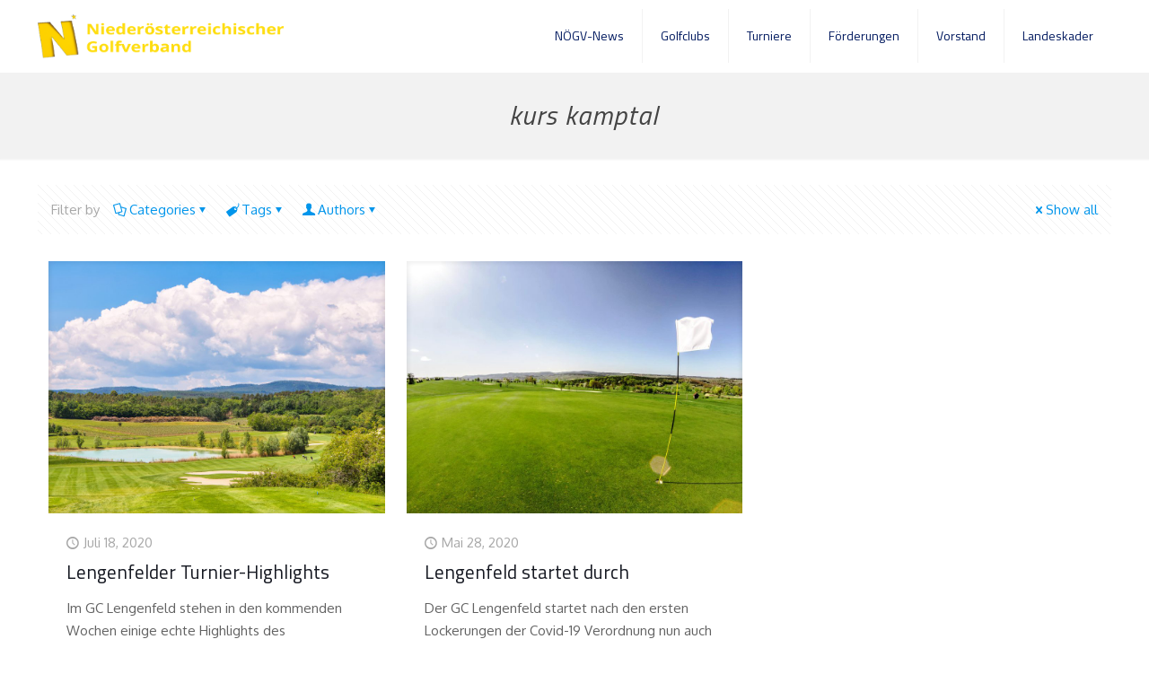

--- FILE ---
content_type: text/html; charset=UTF-8
request_url: https://www.noegv.at/tag/kurs-kamptal/
body_size: 194062
content:
<!DOCTYPE html>
<html lang="de" class="no-js " itemscope itemtype="https://schema.org/WebPage" >

<head>

<meta charset="UTF-8" />
<meta name='robots' content='index, follow, max-image-preview:large, max-snippet:-1, max-video-preview:-1' />
<link rel="alternate" hreflang="de-DE" href="https://www.noegv.at/tag/kurs-kamptal/"/>
<!-- Google tag (gtag.js) -->
<script async src="https://www.googletagmanager.com/gtag/js?id=G-Q9XJ70EH2J"></script>
<script>
  window.dataLayer = window.dataLayer || [];
  function gtag(){dataLayer.push(arguments);}
  gtag('js', new Date());

  gtag('config', 'G-Q9XJ70EH2J');
</script><meta name="format-detection" content="telephone=no">
<meta name="viewport" content="width=device-width, initial-scale=1, maximum-scale=1" />
<link rel="shortcut icon" href="https://www.noegv.at/wp-content/uploads/2018/11/favicon_noegv.png" type="image/x-icon" />
<meta name="theme-color" content="#ffffff" media="(prefers-color-scheme: light)">
<meta name="theme-color" content="#ffffff" media="(prefers-color-scheme: dark)">

	<!-- This site is optimized with the Yoast SEO plugin v23.5 - https://yoast.com/wordpress/plugins/seo/ -->
	<title>kurs kamptal Archive - NÖGV</title>
	<link rel="canonical" href="https://www.noegv.at/tag/kurs-kamptal/" />
	<meta property="og:locale" content="de_DE" />
	<meta property="og:type" content="article" />
	<meta property="og:title" content="kurs kamptal Archive - NÖGV" />
	<meta property="og:url" content="https://www.noegv.at/tag/kurs-kamptal/" />
	<meta property="og:site_name" content="NÖGV" />
	<meta name="twitter:card" content="summary_large_image" />
	<script type="application/ld+json" class="yoast-schema-graph">{"@context":"https://schema.org","@graph":[{"@type":"CollectionPage","@id":"https://www.noegv.at/tag/kurs-kamptal/","url":"https://www.noegv.at/tag/kurs-kamptal/","name":"kurs kamptal Archive - NÖGV","isPartOf":{"@id":"https://www.noegv.at/#website"},"primaryImageOfPage":{"@id":"https://www.noegv.at/tag/kurs-kamptal/#primaryimage"},"image":{"@id":"https://www.noegv.at/tag/kurs-kamptal/#primaryimage"},"thumbnailUrl":"https://www.noegv.at/wp-content/uploads/2020/07/GC-Lengenfeld_720_0851-2.jpg","breadcrumb":{"@id":"https://www.noegv.at/tag/kurs-kamptal/#breadcrumb"},"inLanguage":"de"},{"@type":"ImageObject","inLanguage":"de","@id":"https://www.noegv.at/tag/kurs-kamptal/#primaryimage","url":"https://www.noegv.at/wp-content/uploads/2020/07/GC-Lengenfeld_720_0851-2.jpg","contentUrl":"https://www.noegv.at/wp-content/uploads/2020/07/GC-Lengenfeld_720_0851-2.jpg","width":2500,"height":1514},{"@type":"BreadcrumbList","@id":"https://www.noegv.at/tag/kurs-kamptal/#breadcrumb","itemListElement":[{"@type":"ListItem","position":1,"name":"Startseite","item":"https://www.noegv.at/"},{"@type":"ListItem","position":2,"name":"kurs kamptal"}]},{"@type":"WebSite","@id":"https://www.noegv.at/#website","url":"https://www.noegv.at/","name":"NÖGV","description":"Der Niederösterreichische Golfverband","potentialAction":[{"@type":"SearchAction","target":{"@type":"EntryPoint","urlTemplate":"https://www.noegv.at/?s={search_term_string}"},"query-input":{"@type":"PropertyValueSpecification","valueRequired":true,"valueName":"search_term_string"}}],"inLanguage":"de"}]}</script>
	<!-- / Yoast SEO plugin. -->


<link rel='dns-prefetch' href='//maps.google.com' />
<link rel='dns-prefetch' href='//maxcdn.bootstrapcdn.com' />
<link rel='dns-prefetch' href='//fonts.googleapis.com' />
<link rel="alternate" type="application/rss+xml" title="NÖGV &raquo; Feed" href="https://www.noegv.at/feed/" />
<link rel="alternate" type="application/rss+xml" title="NÖGV &raquo; Kommentar-Feed" href="https://www.noegv.at/comments/feed/" />
<link rel="alternate" type="application/rss+xml" title="NÖGV &raquo; kurs kamptal Schlagwort-Feed" href="https://www.noegv.at/tag/kurs-kamptal/feed/" />
<style id='wp-img-auto-sizes-contain-inline-css' type='text/css'>
img:is([sizes=auto i],[sizes^="auto," i]){contain-intrinsic-size:3000px 1500px}
/*# sourceURL=wp-img-auto-sizes-contain-inline-css */
</style>
<link rel='stylesheet' id='sbr_styles-css' href='https://www.noegv.at/wp-content/plugins/reviews-feed/assets/css/sbr-styles.min.css?ver=2.1.1' type='text/css' media='all' />
<link rel='stylesheet' id='sbi_styles-css' href='https://www.noegv.at/wp-content/plugins/instagram-feed/css/sbi-styles.min.css?ver=6.10.0' type='text/css' media='all' />
<style id='wp-emoji-styles-inline-css' type='text/css'>

	img.wp-smiley, img.emoji {
		display: inline !important;
		border: none !important;
		box-shadow: none !important;
		height: 1em !important;
		width: 1em !important;
		margin: 0 0.07em !important;
		vertical-align: -0.1em !important;
		background: none !important;
		padding: 0 !important;
	}
/*# sourceURL=wp-emoji-styles-inline-css */
</style>
<style id='wp-block-library-inline-css' type='text/css'>
:root{--wp-block-synced-color:#7a00df;--wp-block-synced-color--rgb:122,0,223;--wp-bound-block-color:var(--wp-block-synced-color);--wp-editor-canvas-background:#ddd;--wp-admin-theme-color:#007cba;--wp-admin-theme-color--rgb:0,124,186;--wp-admin-theme-color-darker-10:#006ba1;--wp-admin-theme-color-darker-10--rgb:0,107,160.5;--wp-admin-theme-color-darker-20:#005a87;--wp-admin-theme-color-darker-20--rgb:0,90,135;--wp-admin-border-width-focus:2px}@media (min-resolution:192dpi){:root{--wp-admin-border-width-focus:1.5px}}.wp-element-button{cursor:pointer}:root .has-very-light-gray-background-color{background-color:#eee}:root .has-very-dark-gray-background-color{background-color:#313131}:root .has-very-light-gray-color{color:#eee}:root .has-very-dark-gray-color{color:#313131}:root .has-vivid-green-cyan-to-vivid-cyan-blue-gradient-background{background:linear-gradient(135deg,#00d084,#0693e3)}:root .has-purple-crush-gradient-background{background:linear-gradient(135deg,#34e2e4,#4721fb 50%,#ab1dfe)}:root .has-hazy-dawn-gradient-background{background:linear-gradient(135deg,#faaca8,#dad0ec)}:root .has-subdued-olive-gradient-background{background:linear-gradient(135deg,#fafae1,#67a671)}:root .has-atomic-cream-gradient-background{background:linear-gradient(135deg,#fdd79a,#004a59)}:root .has-nightshade-gradient-background{background:linear-gradient(135deg,#330968,#31cdcf)}:root .has-midnight-gradient-background{background:linear-gradient(135deg,#020381,#2874fc)}:root{--wp--preset--font-size--normal:16px;--wp--preset--font-size--huge:42px}.has-regular-font-size{font-size:1em}.has-larger-font-size{font-size:2.625em}.has-normal-font-size{font-size:var(--wp--preset--font-size--normal)}.has-huge-font-size{font-size:var(--wp--preset--font-size--huge)}.has-text-align-center{text-align:center}.has-text-align-left{text-align:left}.has-text-align-right{text-align:right}.has-fit-text{white-space:nowrap!important}#end-resizable-editor-section{display:none}.aligncenter{clear:both}.items-justified-left{justify-content:flex-start}.items-justified-center{justify-content:center}.items-justified-right{justify-content:flex-end}.items-justified-space-between{justify-content:space-between}.screen-reader-text{border:0;clip-path:inset(50%);height:1px;margin:-1px;overflow:hidden;padding:0;position:absolute;width:1px;word-wrap:normal!important}.screen-reader-text:focus{background-color:#ddd;clip-path:none;color:#444;display:block;font-size:1em;height:auto;left:5px;line-height:normal;padding:15px 23px 14px;text-decoration:none;top:5px;width:auto;z-index:100000}html :where(.has-border-color){border-style:solid}html :where([style*=border-top-color]){border-top-style:solid}html :where([style*=border-right-color]){border-right-style:solid}html :where([style*=border-bottom-color]){border-bottom-style:solid}html :where([style*=border-left-color]){border-left-style:solid}html :where([style*=border-width]){border-style:solid}html :where([style*=border-top-width]){border-top-style:solid}html :where([style*=border-right-width]){border-right-style:solid}html :where([style*=border-bottom-width]){border-bottom-style:solid}html :where([style*=border-left-width]){border-left-style:solid}html :where(img[class*=wp-image-]){height:auto;max-width:100%}:where(figure){margin:0 0 1em}html :where(.is-position-sticky){--wp-admin--admin-bar--position-offset:var(--wp-admin--admin-bar--height,0px)}@media screen and (max-width:600px){html :where(.is-position-sticky){--wp-admin--admin-bar--position-offset:0px}}

/*# sourceURL=wp-block-library-inline-css */
</style><style id='global-styles-inline-css' type='text/css'>
:root{--wp--preset--aspect-ratio--square: 1;--wp--preset--aspect-ratio--4-3: 4/3;--wp--preset--aspect-ratio--3-4: 3/4;--wp--preset--aspect-ratio--3-2: 3/2;--wp--preset--aspect-ratio--2-3: 2/3;--wp--preset--aspect-ratio--16-9: 16/9;--wp--preset--aspect-ratio--9-16: 9/16;--wp--preset--color--black: #000000;--wp--preset--color--cyan-bluish-gray: #abb8c3;--wp--preset--color--white: #ffffff;--wp--preset--color--pale-pink: #f78da7;--wp--preset--color--vivid-red: #cf2e2e;--wp--preset--color--luminous-vivid-orange: #ff6900;--wp--preset--color--luminous-vivid-amber: #fcb900;--wp--preset--color--light-green-cyan: #7bdcb5;--wp--preset--color--vivid-green-cyan: #00d084;--wp--preset--color--pale-cyan-blue: #8ed1fc;--wp--preset--color--vivid-cyan-blue: #0693e3;--wp--preset--color--vivid-purple: #9b51e0;--wp--preset--gradient--vivid-cyan-blue-to-vivid-purple: linear-gradient(135deg,rgb(6,147,227) 0%,rgb(155,81,224) 100%);--wp--preset--gradient--light-green-cyan-to-vivid-green-cyan: linear-gradient(135deg,rgb(122,220,180) 0%,rgb(0,208,130) 100%);--wp--preset--gradient--luminous-vivid-amber-to-luminous-vivid-orange: linear-gradient(135deg,rgb(252,185,0) 0%,rgb(255,105,0) 100%);--wp--preset--gradient--luminous-vivid-orange-to-vivid-red: linear-gradient(135deg,rgb(255,105,0) 0%,rgb(207,46,46) 100%);--wp--preset--gradient--very-light-gray-to-cyan-bluish-gray: linear-gradient(135deg,rgb(238,238,238) 0%,rgb(169,184,195) 100%);--wp--preset--gradient--cool-to-warm-spectrum: linear-gradient(135deg,rgb(74,234,220) 0%,rgb(151,120,209) 20%,rgb(207,42,186) 40%,rgb(238,44,130) 60%,rgb(251,105,98) 80%,rgb(254,248,76) 100%);--wp--preset--gradient--blush-light-purple: linear-gradient(135deg,rgb(255,206,236) 0%,rgb(152,150,240) 100%);--wp--preset--gradient--blush-bordeaux: linear-gradient(135deg,rgb(254,205,165) 0%,rgb(254,45,45) 50%,rgb(107,0,62) 100%);--wp--preset--gradient--luminous-dusk: linear-gradient(135deg,rgb(255,203,112) 0%,rgb(199,81,192) 50%,rgb(65,88,208) 100%);--wp--preset--gradient--pale-ocean: linear-gradient(135deg,rgb(255,245,203) 0%,rgb(182,227,212) 50%,rgb(51,167,181) 100%);--wp--preset--gradient--electric-grass: linear-gradient(135deg,rgb(202,248,128) 0%,rgb(113,206,126) 100%);--wp--preset--gradient--midnight: linear-gradient(135deg,rgb(2,3,129) 0%,rgb(40,116,252) 100%);--wp--preset--font-size--small: 13px;--wp--preset--font-size--medium: 20px;--wp--preset--font-size--large: 36px;--wp--preset--font-size--x-large: 42px;--wp--preset--spacing--20: 0.44rem;--wp--preset--spacing--30: 0.67rem;--wp--preset--spacing--40: 1rem;--wp--preset--spacing--50: 1.5rem;--wp--preset--spacing--60: 2.25rem;--wp--preset--spacing--70: 3.38rem;--wp--preset--spacing--80: 5.06rem;--wp--preset--shadow--natural: 6px 6px 9px rgba(0, 0, 0, 0.2);--wp--preset--shadow--deep: 12px 12px 50px rgba(0, 0, 0, 0.4);--wp--preset--shadow--sharp: 6px 6px 0px rgba(0, 0, 0, 0.2);--wp--preset--shadow--outlined: 6px 6px 0px -3px rgb(255, 255, 255), 6px 6px rgb(0, 0, 0);--wp--preset--shadow--crisp: 6px 6px 0px rgb(0, 0, 0);}:where(.is-layout-flex){gap: 0.5em;}:where(.is-layout-grid){gap: 0.5em;}body .is-layout-flex{display: flex;}.is-layout-flex{flex-wrap: wrap;align-items: center;}.is-layout-flex > :is(*, div){margin: 0;}body .is-layout-grid{display: grid;}.is-layout-grid > :is(*, div){margin: 0;}:where(.wp-block-columns.is-layout-flex){gap: 2em;}:where(.wp-block-columns.is-layout-grid){gap: 2em;}:where(.wp-block-post-template.is-layout-flex){gap: 1.25em;}:where(.wp-block-post-template.is-layout-grid){gap: 1.25em;}.has-black-color{color: var(--wp--preset--color--black) !important;}.has-cyan-bluish-gray-color{color: var(--wp--preset--color--cyan-bluish-gray) !important;}.has-white-color{color: var(--wp--preset--color--white) !important;}.has-pale-pink-color{color: var(--wp--preset--color--pale-pink) !important;}.has-vivid-red-color{color: var(--wp--preset--color--vivid-red) !important;}.has-luminous-vivid-orange-color{color: var(--wp--preset--color--luminous-vivid-orange) !important;}.has-luminous-vivid-amber-color{color: var(--wp--preset--color--luminous-vivid-amber) !important;}.has-light-green-cyan-color{color: var(--wp--preset--color--light-green-cyan) !important;}.has-vivid-green-cyan-color{color: var(--wp--preset--color--vivid-green-cyan) !important;}.has-pale-cyan-blue-color{color: var(--wp--preset--color--pale-cyan-blue) !important;}.has-vivid-cyan-blue-color{color: var(--wp--preset--color--vivid-cyan-blue) !important;}.has-vivid-purple-color{color: var(--wp--preset--color--vivid-purple) !important;}.has-black-background-color{background-color: var(--wp--preset--color--black) !important;}.has-cyan-bluish-gray-background-color{background-color: var(--wp--preset--color--cyan-bluish-gray) !important;}.has-white-background-color{background-color: var(--wp--preset--color--white) !important;}.has-pale-pink-background-color{background-color: var(--wp--preset--color--pale-pink) !important;}.has-vivid-red-background-color{background-color: var(--wp--preset--color--vivid-red) !important;}.has-luminous-vivid-orange-background-color{background-color: var(--wp--preset--color--luminous-vivid-orange) !important;}.has-luminous-vivid-amber-background-color{background-color: var(--wp--preset--color--luminous-vivid-amber) !important;}.has-light-green-cyan-background-color{background-color: var(--wp--preset--color--light-green-cyan) !important;}.has-vivid-green-cyan-background-color{background-color: var(--wp--preset--color--vivid-green-cyan) !important;}.has-pale-cyan-blue-background-color{background-color: var(--wp--preset--color--pale-cyan-blue) !important;}.has-vivid-cyan-blue-background-color{background-color: var(--wp--preset--color--vivid-cyan-blue) !important;}.has-vivid-purple-background-color{background-color: var(--wp--preset--color--vivid-purple) !important;}.has-black-border-color{border-color: var(--wp--preset--color--black) !important;}.has-cyan-bluish-gray-border-color{border-color: var(--wp--preset--color--cyan-bluish-gray) !important;}.has-white-border-color{border-color: var(--wp--preset--color--white) !important;}.has-pale-pink-border-color{border-color: var(--wp--preset--color--pale-pink) !important;}.has-vivid-red-border-color{border-color: var(--wp--preset--color--vivid-red) !important;}.has-luminous-vivid-orange-border-color{border-color: var(--wp--preset--color--luminous-vivid-orange) !important;}.has-luminous-vivid-amber-border-color{border-color: var(--wp--preset--color--luminous-vivid-amber) !important;}.has-light-green-cyan-border-color{border-color: var(--wp--preset--color--light-green-cyan) !important;}.has-vivid-green-cyan-border-color{border-color: var(--wp--preset--color--vivid-green-cyan) !important;}.has-pale-cyan-blue-border-color{border-color: var(--wp--preset--color--pale-cyan-blue) !important;}.has-vivid-cyan-blue-border-color{border-color: var(--wp--preset--color--vivid-cyan-blue) !important;}.has-vivid-purple-border-color{border-color: var(--wp--preset--color--vivid-purple) !important;}.has-vivid-cyan-blue-to-vivid-purple-gradient-background{background: var(--wp--preset--gradient--vivid-cyan-blue-to-vivid-purple) !important;}.has-light-green-cyan-to-vivid-green-cyan-gradient-background{background: var(--wp--preset--gradient--light-green-cyan-to-vivid-green-cyan) !important;}.has-luminous-vivid-amber-to-luminous-vivid-orange-gradient-background{background: var(--wp--preset--gradient--luminous-vivid-amber-to-luminous-vivid-orange) !important;}.has-luminous-vivid-orange-to-vivid-red-gradient-background{background: var(--wp--preset--gradient--luminous-vivid-orange-to-vivid-red) !important;}.has-very-light-gray-to-cyan-bluish-gray-gradient-background{background: var(--wp--preset--gradient--very-light-gray-to-cyan-bluish-gray) !important;}.has-cool-to-warm-spectrum-gradient-background{background: var(--wp--preset--gradient--cool-to-warm-spectrum) !important;}.has-blush-light-purple-gradient-background{background: var(--wp--preset--gradient--blush-light-purple) !important;}.has-blush-bordeaux-gradient-background{background: var(--wp--preset--gradient--blush-bordeaux) !important;}.has-luminous-dusk-gradient-background{background: var(--wp--preset--gradient--luminous-dusk) !important;}.has-pale-ocean-gradient-background{background: var(--wp--preset--gradient--pale-ocean) !important;}.has-electric-grass-gradient-background{background: var(--wp--preset--gradient--electric-grass) !important;}.has-midnight-gradient-background{background: var(--wp--preset--gradient--midnight) !important;}.has-small-font-size{font-size: var(--wp--preset--font-size--small) !important;}.has-medium-font-size{font-size: var(--wp--preset--font-size--medium) !important;}.has-large-font-size{font-size: var(--wp--preset--font-size--large) !important;}.has-x-large-font-size{font-size: var(--wp--preset--font-size--x-large) !important;}
/*# sourceURL=global-styles-inline-css */
</style>

<style id='classic-theme-styles-inline-css' type='text/css'>
/*! This file is auto-generated */
.wp-block-button__link{color:#fff;background-color:#32373c;border-radius:9999px;box-shadow:none;text-decoration:none;padding:calc(.667em + 2px) calc(1.333em + 2px);font-size:1.125em}.wp-block-file__button{background:#32373c;color:#fff;text-decoration:none}
/*# sourceURL=/wp-includes/css/classic-themes.min.css */
</style>
<link rel='stylesheet' id='ctf_styles-css' href='https://www.noegv.at/wp-content/plugins/custom-twitter-feeds/css/ctf-styles.min.css?ver=2.3.1' type='text/css' media='all' />
<link rel='stylesheet' id='wpcloudy-css' href='https://www.noegv.at/wp-content/plugins/wp-cloudy/css/wpcloudy.min.css?ver=6.9' type='text/css' media='all' />
<link rel='stylesheet' id='wpgmp-frontend-css' href='https://www.noegv.at/wp-content/plugins/wp-google-map-plugin/assets/css/wpgmp_all_frontend.css?ver=4.9.0' type='text/css' media='all' />
<link rel='stylesheet' id='cff-css' href='https://www.noegv.at/wp-content/plugins/custom-facebook-feed/assets/css/cff-style.min.css?ver=4.3.4' type='text/css' media='all' />
<link rel='stylesheet' id='sb-font-awesome-css' href='https://maxcdn.bootstrapcdn.com/font-awesome/4.7.0/css/font-awesome.min.css?ver=6.9' type='text/css' media='all' />
<link rel='stylesheet' id='mfn-be-css' href='https://www.noegv.at/wp-content/themes/betheme/css/be.css?ver=27.5.9' type='text/css' media='all' />
<link rel='stylesheet' id='mfn-animations-css' href='https://www.noegv.at/wp-content/themes/betheme/assets/animations/animations.min.css?ver=27.5.9' type='text/css' media='all' />
<link rel='stylesheet' id='mfn-font-awesome-css' href='https://www.noegv.at/wp-content/themes/betheme/fonts/fontawesome/fontawesome.css?ver=27.5.9' type='text/css' media='all' />
<link rel='stylesheet' id='mfn-jplayer-css' href='https://www.noegv.at/wp-content/themes/betheme/assets/jplayer/css/jplayer.blue.monday.min.css?ver=27.5.9' type='text/css' media='all' />
<link rel='stylesheet' id='mfn-responsive-css' href='https://www.noegv.at/wp-content/themes/betheme/css/responsive.css?ver=27.5.9' type='text/css' media='all' />
<link rel='stylesheet' id='mfn-fonts-css' href='https://fonts.googleapis.com/css?family=Oxygen%3A1%2C300%2C400%2C400italic%2C500%2C700%2C700italic%7CPoppins%3A1%2C300%2C400%2C400italic%2C500%2C700%2C700italic%7CTitillium+Web%3A1%2C300%2C400%2C400italic%2C500%2C700%2C700italic%7CRoboto%3A1%2C300%2C400%2C400italic%2C500%2C700%2C700italic%7CRufina%3A1%2C300%2C400%2C400italic%2C500%2C700%2C700italic&#038;display=swap&#038;ver=6.9' type='text/css' media='all' />
<style id='mfn-dynamic-inline-css' type='text/css'>
html{background-color:#ffffff}#Wrapper,#Content,.mfn-popup .mfn-popup-content,.mfn-off-canvas-sidebar .mfn-off-canvas-content-wrapper,.mfn-cart-holder,.mfn-header-login,#Top_bar .search_wrapper,#Top_bar .top_bar_right .mfn-live-search-box,.column_livesearch .mfn-live-search-wrapper,.column_livesearch .mfn-live-search-box{background-color:#ffffff}.layout-boxed.mfn-bebuilder-header.mfn-ui #Wrapper .mfn-only-sample-content{background-color:#ffffff}body:not(.template-slider) #Header{min-height:0px}body.header-below:not(.template-slider) #Header{padding-top:0px}.has-search-overlay.search-overlay-opened #search-overlay{background-color:rgba(0,0,0,0.6)}.elementor-page.elementor-default #Content .the_content .section_wrapper{max-width:100%}.elementor-page.elementor-default #Content .section.the_content{width:100%}.elementor-page.elementor-default #Content .section_wrapper .the_content_wrapper{margin-left:0;margin-right:0;width:100%}body,span.date_label,.timeline_items li h3 span,input[type="date"],input[type="text"],input[type="password"],input[type="tel"],input[type="email"],input[type="url"],textarea,select,.offer_li .title h3,.mfn-menu-item-megamenu{font-family:"Oxygen",-apple-system,BlinkMacSystemFont,"Segoe UI",Roboto,Oxygen-Sans,Ubuntu,Cantarell,"Helvetica Neue",sans-serif}.lead,.big{font-family:"Poppins",-apple-system,BlinkMacSystemFont,"Segoe UI",Roboto,Oxygen-Sans,Ubuntu,Cantarell,"Helvetica Neue",sans-serif}#menu > ul > li > a,#overlay-menu ul li a{font-family:"Titillium Web",-apple-system,BlinkMacSystemFont,"Segoe UI",Roboto,Oxygen-Sans,Ubuntu,Cantarell,"Helvetica Neue",sans-serif}#Subheader .title{font-family:"Titillium Web",-apple-system,BlinkMacSystemFont,"Segoe UI",Roboto,Oxygen-Sans,Ubuntu,Cantarell,"Helvetica Neue",sans-serif}h1,h2,h3,h4,.text-logo #logo{font-family:"Titillium Web",-apple-system,BlinkMacSystemFont,"Segoe UI",Roboto,Oxygen-Sans,Ubuntu,Cantarell,"Helvetica Neue",sans-serif}h5,h6{font-family:"Roboto",-apple-system,BlinkMacSystemFont,"Segoe UI",Roboto,Oxygen-Sans,Ubuntu,Cantarell,"Helvetica Neue",sans-serif}blockquote{font-family:"Oxygen",-apple-system,BlinkMacSystemFont,"Segoe UI",Roboto,Oxygen-Sans,Ubuntu,Cantarell,"Helvetica Neue",sans-serif}.chart_box .chart .num,.counter .desc_wrapper .number-wrapper,.how_it_works .image .number,.pricing-box .plan-header .price,.quick_fact .number-wrapper,.woocommerce .product div.entry-summary .price{font-family:"Rufina",-apple-system,BlinkMacSystemFont,"Segoe UI",Roboto,Oxygen-Sans,Ubuntu,Cantarell,"Helvetica Neue",sans-serif}body,.mfn-menu-item-megamenu{font-size:15px;line-height:25px;font-weight:400;letter-spacing:0px}.lead,.big{font-size:16px;line-height:28px;font-weight:400;letter-spacing:0px}#menu > ul > li > a,#overlay-menu ul li a{font-size:14px;font-weight:400;letter-spacing:0px}#overlay-menu ul li a{line-height:21px}#Subheader .title{font-size:30px;line-height:35px;font-weight:400;letter-spacing:1px;font-style:italic}h1,.text-logo #logo{font-size:48px;line-height:50px;font-weight:400;letter-spacing:0px}h2{font-size:32px;line-height:34px;font-weight:300;letter-spacing:0px}h3,.woocommerce ul.products li.product h3,.woocommerce #customer_login h2{font-size:33px;line-height:29px;font-weight:300;letter-spacing:0px}h4,.woocommerce .woocommerce-order-details__title,.woocommerce .wc-bacs-bank-details-heading,.woocommerce .woocommerce-customer-details h2{font-size:21px;line-height:25px;font-weight:500;letter-spacing:0px}h5{font-size:15px;line-height:25px;font-weight:700;letter-spacing:0px}h6{font-size:14px;line-height:25px;font-weight:400;letter-spacing:0px}#Intro .intro-title{font-size:70px;line-height:70px;font-weight:400;letter-spacing:0px}@media only screen and (min-width:768px) and (max-width:959px){body,.mfn-menu-item-megamenu{font-size:13px;line-height:21px;font-weight:400;letter-spacing:0px}.lead,.big{font-size:14px;line-height:24px;font-weight:400;letter-spacing:0px}#menu > ul > li > a,#overlay-menu ul li a{font-size:13px;font-weight:400;letter-spacing:0px}#overlay-menu ul li a{line-height:19.5px}#Subheader .title{font-size:26px;line-height:30px;font-weight:400;letter-spacing:1px;font-style:italic}h1,.text-logo #logo{font-size:41px;line-height:43px;font-weight:400;letter-spacing:0px}h2{font-size:27px;line-height:29px;font-weight:300;letter-spacing:0px}h3,.woocommerce ul.products li.product h3,.woocommerce #customer_login h2{font-size:28px;line-height:25px;font-weight:300;letter-spacing:0px}h4,.woocommerce .woocommerce-order-details__title,.woocommerce .wc-bacs-bank-details-heading,.woocommerce .woocommerce-customer-details h2{font-size:18px;line-height:21px;font-weight:500;letter-spacing:0px}h5{font-size:13px;line-height:21px;font-weight:700;letter-spacing:0px}h6{font-size:13px;line-height:21px;font-weight:400;letter-spacing:0px}#Intro .intro-title{font-size:60px;line-height:60px;font-weight:400;letter-spacing:0px}blockquote{font-size:15px}.chart_box .chart .num{font-size:45px;line-height:45px}.counter .desc_wrapper .number-wrapper{font-size:45px;line-height:45px}.counter .desc_wrapper .title{font-size:14px;line-height:18px}.faq .question .title{font-size:14px}.fancy_heading .title{font-size:38px;line-height:38px}.offer .offer_li .desc_wrapper .title h3{font-size:32px;line-height:32px}.offer_thumb_ul li.offer_thumb_li .desc_wrapper .title h3{font-size:32px;line-height:32px}.pricing-box .plan-header h2{font-size:27px;line-height:27px}.pricing-box .plan-header .price > span{font-size:40px;line-height:40px}.pricing-box .plan-header .price sup.currency{font-size:18px;line-height:18px}.pricing-box .plan-header .price sup.period{font-size:14px;line-height:14px}.quick_fact .number-wrapper{font-size:80px;line-height:80px}.trailer_box .desc h2{font-size:27px;line-height:27px}.widget > h3{font-size:17px;line-height:20px}}@media only screen and (min-width:480px) and (max-width:767px){body,.mfn-menu-item-megamenu{font-size:13px;line-height:19px;font-weight:400;letter-spacing:0px}.lead,.big{font-size:13px;line-height:21px;font-weight:400;letter-spacing:0px}#menu > ul > li > a,#overlay-menu ul li a{font-size:13px;font-weight:400;letter-spacing:0px}#overlay-menu ul li a{line-height:19.5px}#Subheader .title{font-size:23px;line-height:26px;font-weight:400;letter-spacing:1px;font-style:italic}h1,.text-logo #logo{font-size:36px;line-height:38px;font-weight:400;letter-spacing:0px}h2{font-size:24px;line-height:26px;font-weight:300;letter-spacing:0px}h3,.woocommerce ul.products li.product h3,.woocommerce #customer_login h2{font-size:25px;line-height:22px;font-weight:300;letter-spacing:0px}h4,.woocommerce .woocommerce-order-details__title,.woocommerce .wc-bacs-bank-details-heading,.woocommerce .woocommerce-customer-details h2{font-size:16px;line-height:19px;font-weight:500;letter-spacing:0px}h5{font-size:13px;line-height:19px;font-weight:700;letter-spacing:0px}h6{font-size:13px;line-height:19px;font-weight:400;letter-spacing:0px}#Intro .intro-title{font-size:53px;line-height:53px;font-weight:400;letter-spacing:0px}blockquote{font-size:14px}.chart_box .chart .num{font-size:40px;line-height:40px}.counter .desc_wrapper .number-wrapper{font-size:40px;line-height:40px}.counter .desc_wrapper .title{font-size:13px;line-height:16px}.faq .question .title{font-size:13px}.fancy_heading .title{font-size:34px;line-height:34px}.offer .offer_li .desc_wrapper .title h3{font-size:28px;line-height:28px}.offer_thumb_ul li.offer_thumb_li .desc_wrapper .title h3{font-size:28px;line-height:28px}.pricing-box .plan-header h2{font-size:24px;line-height:24px}.pricing-box .plan-header .price > span{font-size:34px;line-height:34px}.pricing-box .plan-header .price sup.currency{font-size:16px;line-height:16px}.pricing-box .plan-header .price sup.period{font-size:13px;line-height:13px}.quick_fact .number-wrapper{font-size:70px;line-height:70px}.trailer_box .desc h2{font-size:24px;line-height:24px}.widget > h3{font-size:16px;line-height:19px}}@media only screen and (max-width:479px){body,.mfn-menu-item-megamenu{font-size:13px;line-height:19px;font-weight:400;letter-spacing:0px}.lead,.big{font-size:13px;line-height:19px;font-weight:400;letter-spacing:0px}#menu > ul > li > a,#overlay-menu ul li a{font-size:13px;font-weight:400;letter-spacing:0px}#overlay-menu ul li a{line-height:19.5px}#Subheader .title{font-size:18px;line-height:21px;font-weight:400;letter-spacing:1px;font-style:italic}h1,.text-logo #logo{font-size:29px;line-height:30px;font-weight:400;letter-spacing:0px}h2{font-size:19px;line-height:20px;font-weight:300;letter-spacing:0px}h3,.woocommerce ul.products li.product h3,.woocommerce #customer_login h2{font-size:20px;line-height:19px;font-weight:300;letter-spacing:0px}h4,.woocommerce .woocommerce-order-details__title,.woocommerce .wc-bacs-bank-details-heading,.woocommerce .woocommerce-customer-details h2{font-size:13px;line-height:19px;font-weight:500;letter-spacing:0px}h5{font-size:13px;line-height:19px;font-weight:700;letter-spacing:0px}h6{font-size:13px;line-height:19px;font-weight:400;letter-spacing:0px}#Intro .intro-title{font-size:42px;line-height:42px;font-weight:400;letter-spacing:0px}blockquote{font-size:13px}.chart_box .chart .num{font-size:35px;line-height:35px}.counter .desc_wrapper .number-wrapper{font-size:35px;line-height:35px}.counter .desc_wrapper .title{font-size:13px;line-height:26px}.faq .question .title{font-size:13px}.fancy_heading .title{font-size:30px;line-height:30px}.offer .offer_li .desc_wrapper .title h3{font-size:26px;line-height:26px}.offer_thumb_ul li.offer_thumb_li .desc_wrapper .title h3{font-size:26px;line-height:26px}.pricing-box .plan-header h2{font-size:21px;line-height:21px}.pricing-box .plan-header .price > span{font-size:32px;line-height:32px}.pricing-box .plan-header .price sup.currency{font-size:14px;line-height:14px}.pricing-box .plan-header .price sup.period{font-size:13px;line-height:13px}.quick_fact .number-wrapper{font-size:60px;line-height:60px}.trailer_box .desc h2{font-size:21px;line-height:21px}.widget > h3{font-size:15px;line-height:18px}}.with_aside .sidebar.columns{width:23%}.with_aside .sections_group{width:77%}.aside_both .sidebar.columns{width:18%}.aside_both .sidebar.sidebar-1{margin-left:-82%}.aside_both .sections_group{width:64%;margin-left:18%}@media only screen and (min-width:1240px){#Wrapper,.with_aside .content_wrapper{max-width:1240px}body.layout-boxed.mfn-header-scrolled .mfn-header-tmpl.mfn-sticky-layout-width{max-width:1240px;left:0;right:0;margin-left:auto;margin-right:auto}body.layout-boxed:not(.mfn-header-scrolled) .mfn-header-tmpl.mfn-header-layout-width,body.layout-boxed .mfn-header-tmpl.mfn-header-layout-width:not(.mfn-hasSticky){max-width:1240px;left:0;right:0;margin-left:auto;margin-right:auto}body.layout-boxed.mfn-bebuilder-header.mfn-ui .mfn-only-sample-content{max-width:1240px;margin-left:auto;margin-right:auto}.section_wrapper,.container{max-width:1220px}.layout-boxed.header-boxed #Top_bar.is-sticky{max-width:1240px}}@media only screen and (max-width:767px){#Wrapper{max-width:calc(100% - 67px)}.content_wrapper .section_wrapper,.container,.four.columns .widget-area{max-width:550px !important;padding-left:33px;padding-right:33px}}body{--mfn-button-font-family:inherit;--mfn-button-font-size:15px;--mfn-button-font-weight:400;--mfn-button-font-style:inherit;--mfn-button-letter-spacing:0px;--mfn-button-padding:16px 20px 16px 20px;--mfn-button-border-width:0;--mfn-button-border-radius:5px 5px 5px 5px;--mfn-button-gap:10px;--mfn-button-transition:0.2s;--mfn-button-color:#747474;--mfn-button-color-hover:#747474;--mfn-button-bg:#f7f7f7;--mfn-button-bg-hover:#eaeaea;--mfn-button-border-color:transparent;--mfn-button-border-color-hover:transparent;--mfn-button-icon-color:#747474;--mfn-button-icon-color-hover:#747474;--mfn-button-box-shadow:unset;--mfn-button-theme-color:#ffffff;--mfn-button-theme-color-hover:#ffffff;--mfn-button-theme-bg:#0095eb;--mfn-button-theme-bg-hover:#0088de;--mfn-button-theme-border-color:transparent;--mfn-button-theme-border-color-hover:transparent;--mfn-button-theme-icon-color:#ffffff;--mfn-button-theme-icon-color-hover:#ffffff;--mfn-button-theme-box-shadow:unset;--mfn-button-shop-color:#ffffff;--mfn-button-shop-color-hover:#ffffff;--mfn-button-shop-bg:#0095eb;--mfn-button-shop-bg-hover:#0088de;--mfn-button-shop-border-color:transparent;--mfn-button-shop-border-color-hover:transparent;--mfn-button-shop-icon-color:#626262;--mfn-button-shop-icon-color-hover:#626262;--mfn-button-shop-box-shadow:unset;--mfn-button-action-color:#ffffff;--mfn-button-action-color-hover:#ffffff;--mfn-button-action-bg:#0089f7;--mfn-button-action-bg-hover:#007cea;--mfn-button-action-border-color:transparent;--mfn-button-action-border-color-hover:transparent;--mfn-button-action-icon-color:#626262;--mfn-button-action-icon-color-hover:#626262;--mfn-button-action-box-shadow:unset}@media only screen and (max-width:959px){body{}}@media only screen and (max-width:768px){body{}}#Top_bar #logo,.header-fixed #Top_bar #logo,.header-plain #Top_bar #logo,.header-transparent #Top_bar #logo{height:50px;line-height:50px;padding:15px 0}.logo-overflow #Top_bar:not(.is-sticky) .logo{height:80px}#Top_bar .menu > li > a{padding:10px 0}.menu-highlight:not(.header-creative) #Top_bar .menu > li > a{margin:15px 0}.header-plain:not(.menu-highlight) #Top_bar .menu > li > a span:not(.description){line-height:80px}.header-fixed #Top_bar .menu > li > a{padding:25px 0}@media only screen and (max-width:767px){.mobile-header-mini #Top_bar #logo{height:50px!important;line-height:50px!important;margin:5px 0}}#Top_bar #logo img.svg{width:100px}.image_frame,.wp-caption{border-width:0px}.alert{border-radius:0px}#Top_bar .top_bar_right .top-bar-right-input input{width:200px}.mfn-live-search-box .mfn-live-search-list{max-height:300px}#Side_slide{right:-250px;width:250px}#Side_slide.left{left:-250px}.blog-teaser li .desc-wrapper .desc{background-position-y:-1px}.mfn-free-delivery-info{--mfn-free-delivery-bar:#0095eb;--mfn-free-delivery-bg:rgba(0,0,0,0.1);--mfn-free-delivery-achieved:#0095eb}@media only screen and ( max-width:767px ){}@media only screen and (min-width:1240px){body:not(.header-simple) #Top_bar #menu{display:block!important}.tr-menu #Top_bar #menu{background:none!important}#Top_bar .menu > li > ul.mfn-megamenu > li{float:left}#Top_bar .menu > li > ul.mfn-megamenu > li.mfn-megamenu-cols-1{width:100%}#Top_bar .menu > li > ul.mfn-megamenu > li.mfn-megamenu-cols-2{width:50%}#Top_bar .menu > li > ul.mfn-megamenu > li.mfn-megamenu-cols-3{width:33.33%}#Top_bar .menu > li > ul.mfn-megamenu > li.mfn-megamenu-cols-4{width:25%}#Top_bar .menu > li > ul.mfn-megamenu > li.mfn-megamenu-cols-5{width:20%}#Top_bar .menu > li > ul.mfn-megamenu > li.mfn-megamenu-cols-6{width:16.66%}#Top_bar .menu > li > ul.mfn-megamenu > li > ul{display:block!important;position:inherit;left:auto;top:auto;border-width:0 1px 0 0}#Top_bar .menu > li > ul.mfn-megamenu > li:last-child > ul{border:0}#Top_bar .menu > li > ul.mfn-megamenu > li > ul li{width:auto}#Top_bar .menu > li > ul.mfn-megamenu a.mfn-megamenu-title{text-transform:uppercase;font-weight:400;background:none}#Top_bar .menu > li > ul.mfn-megamenu a .menu-arrow{display:none}.menuo-right #Top_bar .menu > li > ul.mfn-megamenu{left:0;width:98%!important;margin:0 1%;padding:20px 0}.menuo-right #Top_bar .menu > li > ul.mfn-megamenu-bg{box-sizing:border-box}#Top_bar .menu > li > ul.mfn-megamenu-bg{padding:20px 166px 20px 20px;background-repeat:no-repeat;background-position:right bottom}.rtl #Top_bar .menu > li > ul.mfn-megamenu-bg{padding-left:166px;padding-right:20px;background-position:left bottom}#Top_bar .menu > li > ul.mfn-megamenu-bg > li{background:none}#Top_bar .menu > li > ul.mfn-megamenu-bg > li a{border:none}#Top_bar .menu > li > ul.mfn-megamenu-bg > li > ul{background:none!important;-webkit-box-shadow:0 0 0 0;-moz-box-shadow:0 0 0 0;box-shadow:0 0 0 0}.mm-vertical #Top_bar .container{position:relative}.mm-vertical #Top_bar .top_bar_left{position:static}.mm-vertical #Top_bar .menu > li ul{box-shadow:0 0 0 0 transparent!important;background-image:none}.mm-vertical #Top_bar .menu > li > ul.mfn-megamenu{padding:20px 0}.mm-vertical.header-plain #Top_bar .menu > li > ul.mfn-megamenu{width:100%!important;margin:0}.mm-vertical #Top_bar .menu > li > ul.mfn-megamenu > li{display:table-cell;float:none!important;width:10%;padding:0 15px;border-right:1px solid rgba(0,0,0,0.05)}.mm-vertical #Top_bar .menu > li > ul.mfn-megamenu > li:last-child{border-right-width:0}.mm-vertical #Top_bar .menu > li > ul.mfn-megamenu > li.hide-border{border-right-width:0}.mm-vertical #Top_bar .menu > li > ul.mfn-megamenu > li a{border-bottom-width:0;padding:9px 15px;line-height:120%}.mm-vertical #Top_bar .menu > li > ul.mfn-megamenu a.mfn-megamenu-title{font-weight:700}.rtl .mm-vertical #Top_bar .menu > li > ul.mfn-megamenu > li:first-child{border-right-width:0}.rtl .mm-vertical #Top_bar .menu > li > ul.mfn-megamenu > li:last-child{border-right-width:1px}body.header-shop #Top_bar #menu{display:flex!important;background-color:transparent}.header-shop #Top_bar.is-sticky .top_bar_row_second{display:none}.header-plain:not(.menuo-right) #Header .top_bar_left{width:auto!important}.header-stack.header-center #Top_bar #menu{display:inline-block!important}.header-simple #Top_bar #menu{display:none;height:auto;width:300px;bottom:auto;top:100%;right:1px;position:absolute;margin:0}.header-simple #Header a.responsive-menu-toggle{display:block;right:10px}.header-simple #Top_bar #menu > ul{width:100%;float:left}.header-simple #Top_bar #menu ul li{width:100%;padding-bottom:0;border-right:0;position:relative}.header-simple #Top_bar #menu ul li a{padding:0 20px;margin:0;display:block;height:auto;line-height:normal;border:none}.header-simple #Top_bar #menu ul li a:not(.menu-toggle):after{display:none}.header-simple #Top_bar #menu ul li a span{border:none;line-height:44px;display:inline;padding:0}.header-simple #Top_bar #menu ul li.submenu .menu-toggle{display:block;position:absolute;right:0;top:0;width:44px;height:44px;line-height:44px;font-size:30px;font-weight:300;text-align:center;cursor:pointer;color:#444;opacity:0.33;transform:unset}.header-simple #Top_bar #menu ul li.submenu .menu-toggle:after{content:"+";position:static}.header-simple #Top_bar #menu ul li.hover > .menu-toggle:after{content:"-"}.header-simple #Top_bar #menu ul li.hover a{border-bottom:0}.header-simple #Top_bar #menu ul.mfn-megamenu li .menu-toggle{display:none}.header-simple #Top_bar #menu ul li ul{position:relative!important;left:0!important;top:0;padding:0;margin:0!important;width:auto!important;background-image:none}.header-simple #Top_bar #menu ul li ul li{width:100%!important;display:block;padding:0}.header-simple #Top_bar #menu ul li ul li a{padding:0 20px 0 30px}.header-simple #Top_bar #menu ul li ul li a .menu-arrow{display:none}.header-simple #Top_bar #menu ul li ul li a span{padding:0}.header-simple #Top_bar #menu ul li ul li a span:after{display:none!important}.header-simple #Top_bar .menu > li > ul.mfn-megamenu a.mfn-megamenu-title{text-transform:uppercase;font-weight:400}.header-simple #Top_bar .menu > li > ul.mfn-megamenu > li > ul{display:block!important;position:inherit;left:auto;top:auto}.header-simple #Top_bar #menu ul li ul li ul{border-left:0!important;padding:0;top:0}.header-simple #Top_bar #menu ul li ul li ul li a{padding:0 20px 0 40px}.rtl.header-simple #Top_bar #menu{left:1px;right:auto}.rtl.header-simple #Top_bar a.responsive-menu-toggle{left:10px;right:auto}.rtl.header-simple #Top_bar #menu ul li.submenu .menu-toggle{left:0;right:auto}.rtl.header-simple #Top_bar #menu ul li ul{left:auto!important;right:0!important}.rtl.header-simple #Top_bar #menu ul li ul li a{padding:0 30px 0 20px}.rtl.header-simple #Top_bar #menu ul li ul li ul li a{padding:0 40px 0 20px}.menu-highlight #Top_bar .menu > li{margin:0 2px}.menu-highlight:not(.header-creative) #Top_bar .menu > li > a{padding:0;-webkit-border-radius:5px;border-radius:5px}.menu-highlight #Top_bar .menu > li > a:after{display:none}.menu-highlight #Top_bar .menu > li > a span:not(.description){line-height:50px}.menu-highlight #Top_bar .menu > li > a span.description{display:none}.menu-highlight.header-stack #Top_bar .menu > li > a{margin:10px 0!important}.menu-highlight.header-stack #Top_bar .menu > li > a span:not(.description){line-height:40px}.menu-highlight.header-simple #Top_bar #menu ul li,.menu-highlight.header-creative #Top_bar #menu ul li{margin:0}.menu-highlight.header-simple #Top_bar #menu ul li > a,.menu-highlight.header-creative #Top_bar #menu ul li > a{-webkit-border-radius:0;border-radius:0}.menu-highlight:not(.header-fixed):not(.header-simple) #Top_bar.is-sticky .menu > li > a{margin:10px 0!important;padding:5px 0!important}.menu-highlight:not(.header-fixed):not(.header-simple) #Top_bar.is-sticky .menu > li > a span{line-height:30px!important}.header-modern.menu-highlight.menuo-right .menu_wrapper{margin-right:20px}.menu-line-below #Top_bar .menu > li > a:not(.menu-toggle):after{top:auto;bottom:-4px}.menu-line-below #Top_bar.is-sticky .menu > li > a:not(.menu-toggle):after{top:auto;bottom:-4px}.menu-line-below-80 #Top_bar:not(.is-sticky) .menu > li > a:not(.menu-toggle):after{height:4px;left:10%;top:50%;margin-top:20px;width:80%}.menu-line-below-80-1 #Top_bar:not(.is-sticky) .menu > li > a:not(.menu-toggle):after{height:1px;left:10%;top:50%;margin-top:20px;width:80%}.menu-link-color #Top_bar .menu > li > a:not(.menu-toggle):after{display:none!important}.menu-arrow-top #Top_bar .menu > li > a:after{background:none repeat scroll 0 0 rgba(0,0,0,0)!important;border-color:#ccc transparent transparent;border-style:solid;border-width:7px 7px 0;display:block;height:0;left:50%;margin-left:-7px;top:0!important;width:0}.menu-arrow-top #Top_bar.is-sticky .menu > li > a:after{top:0!important}.menu-arrow-bottom #Top_bar .menu > li > a:after{background:none!important;border-color:transparent transparent #ccc;border-style:solid;border-width:0 7px 7px;display:block;height:0;left:50%;margin-left:-7px;top:auto;bottom:0;width:0}.menu-arrow-bottom #Top_bar.is-sticky .menu > li > a:after{top:auto;bottom:0}.menuo-no-borders #Top_bar .menu > li > a span{border-width:0!important}.menuo-no-borders #Header_creative #Top_bar .menu > li > a span{border-bottom-width:0}.menuo-no-borders.header-plain #Top_bar a#header_cart,.menuo-no-borders.header-plain #Top_bar a#search_button,.menuo-no-borders.header-plain #Top_bar .wpml-languages,.menuo-no-borders.header-plain #Top_bar a.action_button{border-width:0}.menuo-right #Top_bar .menu_wrapper{float:right}.menuo-right.header-stack:not(.header-center) #Top_bar .menu_wrapper{margin-right:150px}body.header-creative{padding-left:50px}body.header-creative.header-open{padding-left:250px}body.error404,body.under-construction,body.elementor-maintenance-mode,body.template-blank,body.under-construction.header-rtl.header-creative.header-open{padding-left:0!important;padding-right:0!important}.header-creative.footer-fixed #Footer,.header-creative.footer-sliding #Footer,.header-creative.footer-stick #Footer.is-sticky{box-sizing:border-box;padding-left:50px}.header-open.footer-fixed #Footer,.header-open.footer-sliding #Footer,.header-creative.footer-stick #Footer.is-sticky{padding-left:250px}.header-rtl.header-creative.footer-fixed #Footer,.header-rtl.header-creative.footer-sliding #Footer,.header-rtl.header-creative.footer-stick #Footer.is-sticky{padding-left:0;padding-right:50px}.header-rtl.header-open.footer-fixed #Footer,.header-rtl.header-open.footer-sliding #Footer,.header-rtl.header-creative.footer-stick #Footer.is-sticky{padding-right:250px}#Header_creative{background-color:#fff;position:fixed;width:250px;height:100%;left:-200px;top:0;z-index:9002;-webkit-box-shadow:2px 0 4px 2px rgba(0,0,0,.15);box-shadow:2px 0 4px 2px rgba(0,0,0,.15)}#Header_creative .container{width:100%}#Header_creative .creative-wrapper{opacity:0;margin-right:50px}#Header_creative a.creative-menu-toggle{display:block;width:34px;height:34px;line-height:34px;font-size:22px;text-align:center;position:absolute;top:10px;right:8px;border-radius:3px}.admin-bar #Header_creative a.creative-menu-toggle{top:42px}#Header_creative #Top_bar{position:static;width:100%}#Header_creative #Top_bar .top_bar_left{width:100%!important;float:none}#Header_creative #Top_bar .logo{float:none;text-align:center;margin:15px 0}#Header_creative #Top_bar #menu{background-color:transparent}#Header_creative #Top_bar .menu_wrapper{float:none;margin:0 0 30px}#Header_creative #Top_bar .menu > li{width:100%;float:none;position:relative}#Header_creative #Top_bar .menu > li > a{padding:0;text-align:center}#Header_creative #Top_bar .menu > li > a:after{display:none}#Header_creative #Top_bar .menu > li > a span{border-right:0;border-bottom-width:1px;line-height:38px}#Header_creative #Top_bar .menu li ul{left:100%;right:auto;top:0;box-shadow:2px 2px 2px 0 rgba(0,0,0,0.03);-webkit-box-shadow:2px 2px 2px 0 rgba(0,0,0,0.03)}#Header_creative #Top_bar .menu > li > ul.mfn-megamenu{margin:0;width:700px!important}#Header_creative #Top_bar .menu > li > ul.mfn-megamenu > li > ul{left:0}#Header_creative #Top_bar .menu li ul li a{padding-top:9px;padding-bottom:8px}#Header_creative #Top_bar .menu li ul li ul{top:0}#Header_creative #Top_bar .menu > li > a span.description{display:block;font-size:13px;line-height:28px!important;clear:both}.menuo-arrows #Top_bar .menu > li.submenu > a > span:after{content:unset!important}#Header_creative #Top_bar .top_bar_right{width:100%!important;float:left;height:auto;margin-bottom:35px;text-align:center;padding:0 20px;top:0;-webkit-box-sizing:border-box;-moz-box-sizing:border-box;box-sizing:border-box}#Header_creative #Top_bar .top_bar_right:before{content:none}#Header_creative #Top_bar .top_bar_right .top_bar_right_wrapper{flex-wrap:wrap;justify-content:center}#Header_creative #Top_bar .top_bar_right .top-bar-right-icon,#Header_creative #Top_bar .top_bar_right .wpml-languages,#Header_creative #Top_bar .top_bar_right .top-bar-right-button,#Header_creative #Top_bar .top_bar_right .top-bar-right-input{min-height:30px;margin:5px}#Header_creative #Top_bar .search_wrapper{left:100%;top:auto}#Header_creative #Top_bar .banner_wrapper{display:block;text-align:center}#Header_creative #Top_bar .banner_wrapper img{max-width:100%;height:auto;display:inline-block}#Header_creative #Action_bar{display:none;position:absolute;bottom:0;top:auto;clear:both;padding:0 20px;box-sizing:border-box}#Header_creative #Action_bar .contact_details{width:100%;text-align:center;margin-bottom:20px}#Header_creative #Action_bar .contact_details li{padding:0}#Header_creative #Action_bar .social{float:none;text-align:center;padding:5px 0 15px}#Header_creative #Action_bar .social li{margin-bottom:2px}#Header_creative #Action_bar .social-menu{float:none;text-align:center}#Header_creative #Action_bar .social-menu li{border-color:rgba(0,0,0,.1)}#Header_creative .social li a{color:rgba(0,0,0,.5)}#Header_creative .social li a:hover{color:#000}#Header_creative .creative-social{position:absolute;bottom:10px;right:0;width:50px}#Header_creative .creative-social li{display:block;float:none;width:100%;text-align:center;margin-bottom:5px}.header-creative .fixed-nav.fixed-nav-prev{margin-left:50px}.header-creative.header-open .fixed-nav.fixed-nav-prev{margin-left:250px}.menuo-last #Header_creative #Top_bar .menu li.last ul{top:auto;bottom:0}.header-open #Header_creative{left:0}.header-open #Header_creative .creative-wrapper{opacity:1;margin:0!important}.header-open #Header_creative .creative-menu-toggle,.header-open #Header_creative .creative-social{display:none}.header-open #Header_creative #Action_bar{display:block}body.header-rtl.header-creative{padding-left:0;padding-right:50px}.header-rtl #Header_creative{left:auto;right:-200px}.header-rtl #Header_creative .creative-wrapper{margin-left:50px;margin-right:0}.header-rtl #Header_creative a.creative-menu-toggle{left:8px;right:auto}.header-rtl #Header_creative .creative-social{left:0;right:auto}.header-rtl #Footer #back_to_top.sticky{right:125px}.header-rtl #popup_contact{right:70px}.header-rtl #Header_creative #Top_bar .menu li ul{left:auto;right:100%}.header-rtl #Header_creative #Top_bar .search_wrapper{left:auto;right:100%}.header-rtl .fixed-nav.fixed-nav-prev{margin-left:0!important}.header-rtl .fixed-nav.fixed-nav-next{margin-right:50px}body.header-rtl.header-creative.header-open{padding-left:0;padding-right:250px!important}.header-rtl.header-open #Header_creative{left:auto;right:0}.header-rtl.header-open #Footer #back_to_top.sticky{right:325px}.header-rtl.header-open #popup_contact{right:270px}.header-rtl.header-open .fixed-nav.fixed-nav-next{margin-right:250px}#Header_creative.active{left:-1px}.header-rtl #Header_creative.active{left:auto;right:-1px}#Header_creative.active .creative-wrapper{opacity:1;margin:0}.header-creative .vc_row[data-vc-full-width]{padding-left:50px}.header-creative.header-open .vc_row[data-vc-full-width]{padding-left:250px}.header-open .vc_parallax .vc_parallax-inner{left:auto;width:calc(100% - 250px)}.header-open.header-rtl .vc_parallax .vc_parallax-inner{left:0;right:auto}#Header_creative.scroll{height:100%;overflow-y:auto}#Header_creative.scroll:not(.dropdown) .menu li ul{display:none!important}#Header_creative.scroll #Action_bar{position:static}#Header_creative.dropdown{outline:none}#Header_creative.dropdown #Top_bar .menu_wrapper{float:left;width:100%}#Header_creative.dropdown #Top_bar #menu ul li{position:relative;float:left}#Header_creative.dropdown #Top_bar #menu ul li a:not(.menu-toggle):after{display:none}#Header_creative.dropdown #Top_bar #menu ul li a span{line-height:38px;padding:0}#Header_creative.dropdown #Top_bar #menu ul li.submenu .menu-toggle{display:block;position:absolute;right:0;top:0;width:38px;height:38px;line-height:38px;font-size:26px;font-weight:300;text-align:center;cursor:pointer;color:#444;opacity:0.33;z-index:203}#Header_creative.dropdown #Top_bar #menu ul li.submenu .menu-toggle:after{content:"+";position:static}#Header_creative.dropdown #Top_bar #menu ul li.hover > .menu-toggle:after{content:"-"}#Header_creative.dropdown #Top_bar #menu ul.sub-menu li:not(:last-of-type) a{border-bottom:0}#Header_creative.dropdown #Top_bar #menu ul.mfn-megamenu li .menu-toggle{display:none}#Header_creative.dropdown #Top_bar #menu ul li ul{position:relative!important;left:0!important;top:0;padding:0;margin-left:0!important;width:auto!important;background-image:none}#Header_creative.dropdown #Top_bar #menu ul li ul li{width:100%!important}#Header_creative.dropdown #Top_bar #menu ul li ul li a{padding:0 10px;text-align:center}#Header_creative.dropdown #Top_bar #menu ul li ul li a .menu-arrow{display:none}#Header_creative.dropdown #Top_bar #menu ul li ul li a span{padding:0}#Header_creative.dropdown #Top_bar #menu ul li ul li a span:after{display:none!important}#Header_creative.dropdown #Top_bar .menu > li > ul.mfn-megamenu a.mfn-megamenu-title{text-transform:uppercase;font-weight:400}#Header_creative.dropdown #Top_bar .menu > li > ul.mfn-megamenu > li > ul{display:block!important;position:inherit;left:auto;top:auto}#Header_creative.dropdown #Top_bar #menu ul li ul li ul{border-left:0!important;padding:0;top:0}#Header_creative{transition:left .5s ease-in-out,right .5s ease-in-out}#Header_creative .creative-wrapper{transition:opacity .5s ease-in-out,margin 0s ease-in-out .5s}#Header_creative.active .creative-wrapper{transition:opacity .5s ease-in-out,margin 0s ease-in-out}}@media only screen and (min-width:1240px){#Top_bar.is-sticky{position:fixed!important;width:100%;left:0;top:-60px;height:60px;z-index:701;background:#fff;opacity:.97;-webkit-box-shadow:0 2px 5px 0 rgba(0,0,0,0.1);-moz-box-shadow:0 2px 5px 0 rgba(0,0,0,0.1);box-shadow:0 2px 5px 0 rgba(0,0,0,0.1)}.layout-boxed.header-boxed #Top_bar.is-sticky{left:50%;-webkit-transform:translateX(-50%);transform:translateX(-50%)}#Top_bar.is-sticky .top_bar_left,#Top_bar.is-sticky .top_bar_right,#Top_bar.is-sticky .top_bar_right:before{background:none;box-shadow:unset}#Top_bar.is-sticky .logo{width:auto;margin:0 30px 0 20px;padding:0}#Top_bar.is-sticky #logo,#Top_bar.is-sticky .custom-logo-link{padding:5px 0!important;height:50px!important;line-height:50px!important}.logo-no-sticky-padding #Top_bar.is-sticky #logo{height:60px!important;line-height:60px!important}#Top_bar.is-sticky #logo img.logo-main{display:none}#Top_bar.is-sticky #logo img.logo-sticky{display:inline;max-height:35px}.logo-sticky-width-auto #Top_bar.is-sticky #logo img.logo-sticky{width:auto}#Top_bar.is-sticky .menu_wrapper{clear:none}#Top_bar.is-sticky .menu_wrapper .menu > li > a{padding:15px 0}#Top_bar.is-sticky .menu > li > a,#Top_bar.is-sticky .menu > li > a span{line-height:30px}#Top_bar.is-sticky .menu > li > a:after{top:auto;bottom:-4px}#Top_bar.is-sticky .menu > li > a span.description{display:none}#Top_bar.is-sticky .secondary_menu_wrapper,#Top_bar.is-sticky .banner_wrapper{display:none}.header-overlay #Top_bar.is-sticky{display:none}.sticky-dark #Top_bar.is-sticky,.sticky-dark #Top_bar.is-sticky #menu{background:rgba(0,0,0,.8)}.sticky-dark #Top_bar.is-sticky .menu > li:not(.current-menu-item) > a{color:#fff}.sticky-dark #Top_bar.is-sticky .top_bar_right .top-bar-right-icon{color:rgba(255,255,255,.9)}.sticky-dark #Top_bar.is-sticky .top_bar_right .top-bar-right-icon svg .path{stroke:rgba(255,255,255,.9)}.sticky-dark #Top_bar.is-sticky .wpml-languages a.active,.sticky-dark #Top_bar.is-sticky .wpml-languages ul.wpml-lang-dropdown{background:rgba(0,0,0,0.1);border-color:rgba(0,0,0,0.1)}.sticky-white #Top_bar.is-sticky,.sticky-white #Top_bar.is-sticky #menu{background:rgba(255,255,255,.8)}.sticky-white #Top_bar.is-sticky .menu > li:not(.current-menu-item) > a{color:#222}.sticky-white #Top_bar.is-sticky .top_bar_right .top-bar-right-icon{color:rgba(0,0,0,.8)}.sticky-white #Top_bar.is-sticky .top_bar_right .top-bar-right-icon svg .path{stroke:rgba(0,0,0,.8)}.sticky-white #Top_bar.is-sticky .wpml-languages a.active,.sticky-white #Top_bar.is-sticky .wpml-languages ul.wpml-lang-dropdown{background:rgba(255,255,255,0.1);border-color:rgba(0,0,0,0.1)}}@media only screen and (min-width:768px) and (max-width:1240px){.header_placeholder{height:0!important}}@media only screen and (max-width:1239px){#Top_bar #menu{display:none;height:auto;width:300px;bottom:auto;top:100%;right:1px;position:absolute;margin:0}#Top_bar a.responsive-menu-toggle{display:block}#Top_bar #menu > ul{width:100%;float:left}#Top_bar #menu ul li{width:100%;padding-bottom:0;border-right:0;position:relative}#Top_bar #menu ul li a{padding:0 25px;margin:0;display:block;height:auto;line-height:normal;border:none}#Top_bar #menu ul li a:not(.menu-toggle):after{display:none}#Top_bar #menu ul li a span{border:none;line-height:44px;display:inline;padding:0}#Top_bar #menu ul li a span.description{margin:0 0 0 5px}#Top_bar #menu ul li.submenu .menu-toggle{display:block;position:absolute;right:15px;top:0;width:44px;height:44px;line-height:44px;font-size:30px;font-weight:300;text-align:center;cursor:pointer;color:#444;opacity:0.33;transform:unset}#Top_bar #menu ul li.submenu .menu-toggle:after{content:"+";position:static}#Top_bar #menu ul li.hover > .menu-toggle:after{content:"-"}#Top_bar #menu ul li.hover a{border-bottom:0}#Top_bar #menu ul li a span:after{display:none!important}#Top_bar #menu ul.mfn-megamenu li .menu-toggle{display:none}.menuo-arrows.keyboard-support #Top_bar .menu > li.submenu > a:not(.menu-toggle):after,.menuo-arrows:not(.keyboard-support) #Top_bar .menu > li.submenu > a:not(.menu-toggle)::after{display:none !important}#Top_bar #menu ul li ul{position:relative!important;left:0!important;top:0;padding:0;margin-left:0!important;width:auto!important;background-image:none!important;box-shadow:0 0 0 0 transparent!important;-webkit-box-shadow:0 0 0 0 transparent!important}#Top_bar #menu ul li ul li{width:100%!important}#Top_bar #menu ul li ul li a{padding:0 20px 0 35px}#Top_bar #menu ul li ul li a .menu-arrow{display:none}#Top_bar #menu ul li ul li a span{padding:0}#Top_bar #menu ul li ul li a span:after{display:none!important}#Top_bar .menu > li > ul.mfn-megamenu a.mfn-megamenu-title{text-transform:uppercase;font-weight:400}#Top_bar .menu > li > ul.mfn-megamenu > li > ul{display:block!important;position:inherit;left:auto;top:auto}#Top_bar #menu ul li ul li ul{border-left:0!important;padding:0;top:0}#Top_bar #menu ul li ul li ul li a{padding:0 20px 0 45px}#Header #menu > ul > li.current-menu-item > a,#Header #menu > ul > li.current_page_item > a,#Header #menu > ul > li.current-menu-parent > a,#Header #menu > ul > li.current-page-parent > a,#Header #menu > ul > li.current-menu-ancestor > a,#Header #menu > ul > li.current_page_ancestor > a{background:rgba(0,0,0,.02)}.rtl #Top_bar #menu{left:1px;right:auto}.rtl #Top_bar a.responsive-menu-toggle{left:20px;right:auto}.rtl #Top_bar #menu ul li.submenu .menu-toggle{left:15px;right:auto;border-left:none;border-right:1px solid #eee;transform:unset}.rtl #Top_bar #menu ul li ul{left:auto!important;right:0!important}.rtl #Top_bar #menu ul li ul li a{padding:0 30px 0 20px}.rtl #Top_bar #menu ul li ul li ul li a{padding:0 40px 0 20px}.header-stack .menu_wrapper a.responsive-menu-toggle{position:static!important;margin:11px 0!important}.header-stack .menu_wrapper #menu{left:0;right:auto}.rtl.header-stack #Top_bar #menu{left:auto;right:0}.admin-bar #Header_creative{top:32px}.header-creative.layout-boxed{padding-top:85px}.header-creative.layout-full-width #Wrapper{padding-top:60px}#Header_creative{position:fixed;width:100%;left:0!important;top:0;z-index:1001}#Header_creative .creative-wrapper{display:block!important;opacity:1!important}#Header_creative .creative-menu-toggle,#Header_creative .creative-social{display:none!important;opacity:1!important}#Header_creative #Top_bar{position:static;width:100%}#Header_creative #Top_bar .one{display:flex}#Header_creative #Top_bar #logo,#Header_creative #Top_bar .custom-logo-link{height:50px;line-height:50px;padding:5px 0}#Header_creative #Top_bar #logo img.logo-sticky{max-height:40px!important}#Header_creative #logo img.logo-main{display:none}#Header_creative #logo img.logo-sticky{display:inline-block}.logo-no-sticky-padding #Header_creative #Top_bar #logo{height:60px;line-height:60px;padding:0}.logo-no-sticky-padding #Header_creative #Top_bar #logo img.logo-sticky{max-height:60px!important}#Header_creative #Action_bar{display:none}#Header_creative #Top_bar .top_bar_right:before{content:none}#Header_creative.scroll{overflow:visible!important}}body{--mfn-clients-tiles-hover:#0095eb;--mfn-icon-box-icon:#0095eb;--mfn-sliding-box-bg:#0095eb;--mfn-woo-body-color:#626262;--mfn-woo-heading-color:#626262;--mfn-woo-themecolor:#0095eb;--mfn-woo-bg-themecolor:#0095eb;--mfn-woo-border-themecolor:#0095eb}#Header_wrapper,#Intro{background-color:#000119}#Subheader{background-color:rgba(242,242,242,1)}.header-classic #Action_bar,.header-fixed #Action_bar,.header-plain #Action_bar,.header-split #Action_bar,.header-shop #Action_bar,.header-shop-split #Action_bar,.header-stack #Action_bar{background-color:#292b33}#Sliding-top{background-color:#545454}#Sliding-top a.sliding-top-control{border-right-color:#545454}#Sliding-top.st-center a.sliding-top-control,#Sliding-top.st-left a.sliding-top-control{border-top-color:#545454}#Footer{background-color:#292b33}.grid .post-item,.masonry:not(.tiles) .post-item,.photo2 .post .post-desc-wrapper{background-color:transparent}.portfolio_group .portfolio-item .desc{background-color:transparent}.woocommerce ul.products li.product,.shop_slider .shop_slider_ul li .item_wrapper .desc{background-color:transparent}body,ul.timeline_items,.icon_box a .desc,.icon_box a:hover .desc,.feature_list ul li a,.list_item a,.list_item a:hover,.widget_recent_entries ul li a,.flat_box a,.flat_box a:hover,.story_box .desc,.content_slider.carousel  ul li a .title,.content_slider.flat.description ul li .desc,.content_slider.flat.description ul li a .desc,.post-nav.minimal a i{color:#626262}.lead,.big{color:#2e2e2e}.post-nav.minimal a svg{fill:#626262}.themecolor,.opening_hours .opening_hours_wrapper li span,.fancy_heading_icon .icon_top,.fancy_heading_arrows .icon-right-dir,.fancy_heading_arrows .icon-left-dir,.fancy_heading_line .title,.button-love a.mfn-love,.format-link .post-title .icon-link,.pager-single > span,.pager-single a:hover,.widget_meta ul,.widget_pages ul,.widget_rss ul,.widget_mfn_recent_comments ul li:after,.widget_archive ul,.widget_recent_comments ul li:after,.widget_nav_menu ul,.woocommerce ul.products li.product .price,.shop_slider .shop_slider_ul li .item_wrapper .price,.woocommerce-page ul.products li.product .price,.widget_price_filter .price_label .from,.widget_price_filter .price_label .to,.woocommerce ul.product_list_widget li .quantity .amount,.woocommerce .product div.entry-summary .price,.woocommerce .product .woocommerce-variation-price .price,.woocommerce .star-rating span,#Error_404 .error_pic i,.style-simple #Filters .filters_wrapper ul li a:hover,.style-simple #Filters .filters_wrapper ul li.current-cat a,.style-simple .quick_fact .title,.mfn-cart-holder .mfn-ch-content .mfn-ch-product .woocommerce-Price-amount,.woocommerce .comment-form-rating p.stars a:before,.wishlist .wishlist-row .price,.search-results .search-item .post-product-price,.progress_icons.transparent .progress_icon.themebg{color:#0095eb}.mfn-wish-button.loved:not(.link) .path{fill:#0095eb;stroke:#0095eb}.themebg,#comments .commentlist > li .reply a.comment-reply-link,#Filters .filters_wrapper ul li a:hover,#Filters .filters_wrapper ul li.current-cat a,.fixed-nav .arrow,.offer_thumb .slider_pagination a:before,.offer_thumb .slider_pagination a.selected:after,.pager .pages a:hover,.pager .pages a.active,.pager .pages span.page-numbers.current,.pager-single span:after,.portfolio_group.exposure .portfolio-item .desc-inner .line,.Recent_posts ul li .desc:after,.Recent_posts ul li .photo .c,.slider_pagination a.selected,.slider_pagination .slick-active a,.slider_pagination a.selected:after,.slider_pagination .slick-active a:after,.testimonials_slider .slider_images,.testimonials_slider .slider_images a:after,.testimonials_slider .slider_images:before,#Top_bar .header-cart-count,#Top_bar .header-wishlist-count,.mfn-footer-stickymenu ul li a .header-wishlist-count,.mfn-footer-stickymenu ul li a .header-cart-count,.widget_categories ul,.widget_mfn_menu ul li a:hover,.widget_mfn_menu ul li.current-menu-item:not(.current-menu-ancestor) > a,.widget_mfn_menu ul li.current_page_item:not(.current_page_ancestor) > a,.widget_product_categories ul,.widget_recent_entries ul li:after,.woocommerce-account table.my_account_orders .order-number a,.woocommerce-MyAccount-navigation ul li.is-active a,.style-simple .accordion .question:after,.style-simple .faq .question:after,.style-simple .icon_box .desc_wrapper .title:before,.style-simple #Filters .filters_wrapper ul li a:after,.style-simple .trailer_box:hover .desc,.tp-bullets.simplebullets.round .bullet.selected,.tp-bullets.simplebullets.round .bullet.selected:after,.tparrows.default,.tp-bullets.tp-thumbs .bullet.selected:after{background-color:#0095eb}.Latest_news ul li .photo,.Recent_posts.blog_news ul li .photo,.style-simple .opening_hours .opening_hours_wrapper li label,.style-simple .timeline_items li:hover h3,.style-simple .timeline_items li:nth-child(even):hover h3,.style-simple .timeline_items li:hover .desc,.style-simple .timeline_items li:nth-child(even):hover,.style-simple .offer_thumb .slider_pagination a.selected{border-color:#0095eb}a{color:#0095eb}a:hover{color:#007cc3}*::-moz-selection{background-color:#0089F7;color:white}*::selection{background-color:#0089F7;color:white}.blockquote p.author span,.counter .desc_wrapper .title,.article_box .desc_wrapper p,.team .desc_wrapper p.subtitle,.pricing-box .plan-header p.subtitle,.pricing-box .plan-header .price sup.period,.chart_box p,.fancy_heading .inside,.fancy_heading_line .slogan,.post-meta,.post-meta a,.post-footer,.post-footer a span.label,.pager .pages a,.button-love a .label,.pager-single a,#comments .commentlist > li .comment-author .says,.fixed-nav .desc .date,.filters_buttons li.label,.Recent_posts ul li a .desc .date,.widget_recent_entries ul li .post-date,.tp_recent_tweets .twitter_time,.widget_price_filter .price_label,.shop-filters .woocommerce-result-count,.woocommerce ul.product_list_widget li .quantity,.widget_shopping_cart ul.product_list_widget li dl,.product_meta .posted_in,.woocommerce .shop_table .product-name .variation > dd,.shipping-calculator-button:after,.shop_slider .shop_slider_ul li .item_wrapper .price del,.woocommerce .product .entry-summary .woocommerce-product-rating .woocommerce-review-link,.woocommerce .product.style-default .entry-summary .product_meta .tagged_as,.woocommerce .tagged_as,.wishlist .sku_wrapper,.woocommerce .column_product_rating .woocommerce-review-link,.woocommerce #reviews #comments ol.commentlist li .comment-text p.meta .woocommerce-review__verified,.woocommerce #reviews #comments ol.commentlist li .comment-text p.meta .woocommerce-review__dash,.woocommerce #reviews #comments ol.commentlist li .comment-text p.meta .woocommerce-review__published-date,.testimonials_slider .testimonials_slider_ul li .author span,.testimonials_slider .testimonials_slider_ul li .author span a,.Latest_news ul li .desc_footer,.share-simple-wrapper .icons a{color:#a8a8a8}h1,h1 a,h1 a:hover,.text-logo #logo{color:#161922}h2,h2 a,h2 a:hover{color:#161922}h3,h3 a,h3 a:hover{color:#161922}h4,h4 a,h4 a:hover,.style-simple .sliding_box .desc_wrapper h4{color:#161922}h5,h5 a,h5 a:hover{color:#161922}h6,h6 a,h6 a:hover,a.content_link .title{color:#161922}.woocommerce #customer_login h2{color:#161922} .woocommerce .woocommerce-order-details__title,.woocommerce .wc-bacs-bank-details-heading,.woocommerce .woocommerce-customer-details h2,.woocommerce #respond .comment-reply-title,.woocommerce #reviews #comments ol.commentlist li .comment-text p.meta .woocommerce-review__author{color:#161922} .dropcap,.highlight:not(.highlight_image){background-color:#0095eb}a.mfn-link{color:#656B6F}a.mfn-link-2 span,a:hover.mfn-link-2 span:before,a.hover.mfn-link-2 span:before,a.mfn-link-5 span,a.mfn-link-8:after,a.mfn-link-8:before{background:#0095eb}a:hover.mfn-link{color:#0095eb}a.mfn-link-2 span:before,a:hover.mfn-link-4:before,a:hover.mfn-link-4:after,a.hover.mfn-link-4:before,a.hover.mfn-link-4:after,a.mfn-link-5:before,a.mfn-link-7:after,a.mfn-link-7:before{background:#007cc3}a.mfn-link-6:before{border-bottom-color:#007cc3}a.mfn-link svg .path{stroke:#0095eb}.column_column ul,.column_column ol,.the_content_wrapper:not(.is-elementor) ul,.the_content_wrapper:not(.is-elementor) ol{color:#737E86}hr.hr_color,.hr_color hr,.hr_dots span{color:#0095eb;background:#0095eb}.hr_zigzag i{color:#0095eb}.highlight-left:after,.highlight-right:after{background:#0095eb}@media only screen and (max-width:767px){.highlight-left .wrap:first-child,.highlight-right .wrap:last-child{background:#0095eb}}#Header .top_bar_left,.header-classic #Top_bar,.header-plain #Top_bar,.header-stack #Top_bar,.header-split #Top_bar,.header-shop #Top_bar,.header-shop-split #Top_bar,.header-fixed #Top_bar,.header-below #Top_bar,#Header_creative,#Top_bar #menu,.sticky-tb-color #Top_bar.is-sticky{background-color:#ffffff}#Top_bar .wpml-languages a.active,#Top_bar .wpml-languages ul.wpml-lang-dropdown{background-color:#ffffff}#Top_bar .top_bar_right:before{background-color:#e3e3e3}#Header .top_bar_right{background-color:#f5f5f5}#Top_bar .top_bar_right .top-bar-right-icon,#Top_bar .top_bar_right .top-bar-right-icon svg .path{color:#333333;stroke:#333333}#Top_bar .menu > li > a,#Top_bar #menu ul li.submenu .menu-toggle{color:#00195f}#Top_bar .menu > li.current-menu-item > a,#Top_bar .menu > li.current_page_item > a,#Top_bar .menu > li.current-menu-parent > a,#Top_bar .menu > li.current-page-parent > a,#Top_bar .menu > li.current-menu-ancestor > a,#Top_bar .menu > li.current-page-ancestor > a,#Top_bar .menu > li.current_page_ancestor > a,#Top_bar .menu > li.hover > a{color:#face00}#Top_bar .menu > li a:not(.menu-toggle):after{background:#face00}.menuo-arrows #Top_bar .menu > li.submenu > a > span:not(.description)::after{border-top-color:#00195f}#Top_bar .menu > li.current-menu-item.submenu > a > span:not(.description)::after,#Top_bar .menu > li.current_page_item.submenu > a > span:not(.description)::after,#Top_bar .menu > li.current-menu-parent.submenu > a > span:not(.description)::after,#Top_bar .menu > li.current-page-parent.submenu > a > span:not(.description)::after,#Top_bar .menu > li.current-menu-ancestor.submenu > a > span:not(.description)::after,#Top_bar .menu > li.current-page-ancestor.submenu > a > span:not(.description)::after,#Top_bar .menu > li.current_page_ancestor.submenu > a > span:not(.description)::after,#Top_bar .menu > li.hover.submenu > a > span:not(.description)::after{border-top-color:#face00}.menu-highlight #Top_bar #menu > ul > li.current-menu-item > a,.menu-highlight #Top_bar #menu > ul > li.current_page_item > a,.menu-highlight #Top_bar #menu > ul > li.current-menu-parent > a,.menu-highlight #Top_bar #menu > ul > li.current-page-parent > a,.menu-highlight #Top_bar #menu > ul > li.current-menu-ancestor > a,.menu-highlight #Top_bar #menu > ul > li.current-page-ancestor > a,.menu-highlight #Top_bar #menu > ul > li.current_page_ancestor > a,.menu-highlight #Top_bar #menu > ul > li.hover > a{background:#F2F2F2}.menu-arrow-bottom #Top_bar .menu > li > a:after{border-bottom-color:#face00}.menu-arrow-top #Top_bar .menu > li > a:after{border-top-color:#face00}.header-plain #Top_bar .menu > li.current-menu-item > a,.header-plain #Top_bar .menu > li.current_page_item > a,.header-plain #Top_bar .menu > li.current-menu-parent > a,.header-plain #Top_bar .menu > li.current-page-parent > a,.header-plain #Top_bar .menu > li.current-menu-ancestor > a,.header-plain #Top_bar .menu > li.current-page-ancestor > a,.header-plain #Top_bar .menu > li.current_page_ancestor > a,.header-plain #Top_bar .menu > li.hover > a,.header-plain #Top_bar .wpml-languages:hover,.header-plain #Top_bar .wpml-languages ul.wpml-lang-dropdown{background:#F2F2F2;color:#face00}.header-plain #Top_bar .top_bar_right .top-bar-right-icon:hover{background:#F2F2F2}.header-plain #Top_bar,.header-plain #Top_bar .menu > li > a span:not(.description),.header-plain #Top_bar .top_bar_right .top-bar-right-icon,.header-plain #Top_bar .top_bar_right .top-bar-right-button,.header-plain #Top_bar .top_bar_right .top-bar-right-input,.header-plain #Top_bar .wpml-languages{border-color:#f2f2f2}#Top_bar .menu > li ul{background-color:#F2F2F2}#Top_bar .menu > li ul li a{color:#5f5f5f}#Top_bar .menu > li ul li a:hover,#Top_bar .menu > li ul li.hover > a{color:#2e2e2e}.overlay-menu-toggle{color:#0095eb !important;background:transparent}#Overlay{background:rgba(0,149,235,0.95)}#overlay-menu ul li a,.header-overlay .overlay-menu-toggle.focus{color:#FFFFFF}#overlay-menu ul li.current-menu-item > a,#overlay-menu ul li.current_page_item > a,#overlay-menu ul li.current-menu-parent > a,#overlay-menu ul li.current-page-parent > a,#overlay-menu ul li.current-menu-ancestor > a,#overlay-menu ul li.current-page-ancestor > a,#overlay-menu ul li.current_page_ancestor > a{color:#B1DCFB}#Top_bar .responsive-menu-toggle,#Header_creative .creative-menu-toggle,#Header_creative .responsive-menu-toggle{color:#0095eb;background:transparent}.mfn-footer-stickymenu{background-color:#ffffff}.mfn-footer-stickymenu ul li a,.mfn-footer-stickymenu ul li a .path{color:#333333;stroke:#333333}#Side_slide{background-color:#191919;border-color:#191919}#Side_slide,#Side_slide #menu ul li.submenu .menu-toggle,#Side_slide .search-wrapper input.field,#Side_slide a:not(.button){color:#A6A6A6}#Side_slide .extras .extras-wrapper a svg .path{stroke:#A6A6A6}#Side_slide #menu ul li.hover > .menu-toggle,#Side_slide a.active,#Side_slide a:not(.button):hover{color:#FFFFFF}#Side_slide .extras .extras-wrapper a:hover svg .path{stroke:#FFFFFF}#Side_slide #menu ul li.current-menu-item > a,#Side_slide #menu ul li.current_page_item > a,#Side_slide #menu ul li.current-menu-parent > a,#Side_slide #menu ul li.current-page-parent > a,#Side_slide #menu ul li.current-menu-ancestor > a,#Side_slide #menu ul li.current-page-ancestor > a,#Side_slide #menu ul li.current_page_ancestor > a,#Side_slide #menu ul li.hover > a,#Side_slide #menu ul li:hover > a{color:#FFFFFF}#Action_bar .contact_details{color:#bbbbbb}#Action_bar .contact_details a{color:#0095eb}#Action_bar .contact_details a:hover{color:#007cc3}#Action_bar .social li a,#Header_creative .social li a,#Action_bar:not(.creative) .social-menu a{color:#bbbbbb}#Action_bar .social li a:hover,#Header_creative .social li a:hover,#Action_bar:not(.creative) .social-menu a:hover{color:#FFFFFF}#Subheader .title{color:#444444}#Subheader ul.breadcrumbs li,#Subheader ul.breadcrumbs li a{color:rgba(68,68,68,0.6)}.mfn-footer,.mfn-footer .widget_recent_entries ul li a{color:#cccccc}.mfn-footer a:not(.button,.icon_bar,.mfn-btn,.mfn-option-btn){color:#cccccc}.mfn-footer a:not(.button,.icon_bar,.mfn-btn,.mfn-option-btn):hover{color:#f8e01b}.mfn-footer h1,.mfn-footer h1 a,.mfn-footer h1 a:hover,.mfn-footer h2,.mfn-footer h2 a,.mfn-footer h2 a:hover,.mfn-footer h3,.mfn-footer h3 a,.mfn-footer h3 a:hover,.mfn-footer h4,.mfn-footer h4 a,.mfn-footer h4 a:hover,.mfn-footer h5,.mfn-footer h5 a,.mfn-footer h5 a:hover,.mfn-footer h6,.mfn-footer h6 a,.mfn-footer h6 a:hover{color:#ffffff}.mfn-footer .themecolor,.mfn-footer .widget_meta ul,.mfn-footer .widget_pages ul,.mfn-footer .widget_rss ul,.mfn-footer .widget_mfn_recent_comments ul li:after,.mfn-footer .widget_archive ul,.mfn-footer .widget_recent_comments ul li:after,.mfn-footer .widget_nav_menu ul,.mfn-footer .widget_price_filter .price_label .from,.mfn-footer .widget_price_filter .price_label .to,.mfn-footer .star-rating span{color:#0095eb}.mfn-footer .themebg,.mfn-footer .widget_categories ul,.mfn-footer .Recent_posts ul li .desc:after,.mfn-footer .Recent_posts ul li .photo .c,.mfn-footer .widget_recent_entries ul li:after,.mfn-footer .widget_mfn_menu ul li a:hover,.mfn-footer .widget_product_categories ul{background-color:#0095eb}.mfn-footer .Recent_posts ul li a .desc .date,.mfn-footer .widget_recent_entries ul li .post-date,.mfn-footer .tp_recent_tweets .twitter_time,.mfn-footer .widget_price_filter .price_label,.mfn-footer .shop-filters .woocommerce-result-count,.mfn-footer ul.product_list_widget li .quantity,.mfn-footer .widget_shopping_cart ul.product_list_widget li dl{color:#a8a8a8}.mfn-footer .footer_copy .social li a,.mfn-footer .footer_copy .social-menu a{color:#cccccc}.mfn-footer .footer_copy .social li a:hover,.mfn-footer .footer_copy .social-menu a:hover{color:#FFFFFF}.mfn-footer .footer_copy{border-top-color:rgba(255,255,255,0.1)}#Sliding-top,#Sliding-top .widget_recent_entries ul li a{color:#cccccc}#Sliding-top a{color:#0095eb}#Sliding-top a:hover{color:#007cc3}#Sliding-top h1,#Sliding-top h1 a,#Sliding-top h1 a:hover,#Sliding-top h2,#Sliding-top h2 a,#Sliding-top h2 a:hover,#Sliding-top h3,#Sliding-top h3 a,#Sliding-top h3 a:hover,#Sliding-top h4,#Sliding-top h4 a,#Sliding-top h4 a:hover,#Sliding-top h5,#Sliding-top h5 a,#Sliding-top h5 a:hover,#Sliding-top h6,#Sliding-top h6 a,#Sliding-top h6 a:hover{color:#ffffff}#Sliding-top .themecolor,#Sliding-top .widget_meta ul,#Sliding-top .widget_pages ul,#Sliding-top .widget_rss ul,#Sliding-top .widget_mfn_recent_comments ul li:after,#Sliding-top .widget_archive ul,#Sliding-top .widget_recent_comments ul li:after,#Sliding-top .widget_nav_menu ul,#Sliding-top .widget_price_filter .price_label .from,#Sliding-top .widget_price_filter .price_label .to,#Sliding-top .star-rating span{color:#0095eb}#Sliding-top .themebg,#Sliding-top .widget_categories ul,#Sliding-top .Recent_posts ul li .desc:after,#Sliding-top .Recent_posts ul li .photo .c,#Sliding-top .widget_recent_entries ul li:after,#Sliding-top .widget_mfn_menu ul li a:hover,#Sliding-top .widget_product_categories ul{background-color:#0095eb}#Sliding-top .Recent_posts ul li a .desc .date,#Sliding-top .widget_recent_entries ul li .post-date,#Sliding-top .tp_recent_tweets .twitter_time,#Sliding-top .widget_price_filter .price_label,#Sliding-top .shop-filters .woocommerce-result-count,#Sliding-top ul.product_list_widget li .quantity,#Sliding-top .widget_shopping_cart ul.product_list_widget li dl{color:#a8a8a8}blockquote,blockquote a,blockquote a:hover{color:#444444}.portfolio_group.masonry-hover .portfolio-item .masonry-hover-wrapper .hover-desc,.masonry.tiles .post-item .post-desc-wrapper .post-desc .post-title:after,.masonry.tiles .post-item.no-img,.masonry.tiles .post-item.format-quote,.blog-teaser li .desc-wrapper .desc .post-title:after,.blog-teaser li.no-img,.blog-teaser li.format-quote{background:#ffffff}.image_frame .image_wrapper .image_links a{background:#ffffff;color:#161922;border-color:#ffffff}.image_frame .image_wrapper .image_links a.loading:after{border-color:#161922}.image_frame .image_wrapper .image_links a .path{stroke:#161922}.image_frame .image_wrapper .image_links a.mfn-wish-button.loved .path{fill:#161922;stroke:#161922}.image_frame .image_wrapper .image_links a.mfn-wish-button.loved:hover .path{fill:#0089f7;stroke:#0089f7}.image_frame .image_wrapper .image_links a:hover{background:#ffffff;color:#0089f7;border-color:#ffffff}.image_frame .image_wrapper .image_links a:hover .path{stroke:#0089f7}.image_frame{border-color:#f8f8f8}.image_frame .image_wrapper .mask::after{background:rgba(0,0,0,0.15)}.counter .icon_wrapper i{color:#0095eb}.quick_fact .number-wrapper .number{color:#0095eb}.progress_bars .bars_list li .bar .progress{background-color:#0095eb}a:hover.icon_bar{color:#0095eb !important}a.content_link,a:hover.content_link{color:#0095eb}a.content_link:before{border-bottom-color:#0095eb}a.content_link:after{border-color:#0095eb}.mcb-item-contact_box-inner,.mcb-item-info_box-inner,.column_column .get_in_touch,.google-map-contact-wrapper{background-color:#0095eb}.google-map-contact-wrapper .get_in_touch:after{border-top-color:#0095eb}.timeline_items li h3:before,.timeline_items:after,.timeline .post-item:before{border-color:#0095eb}.how_it_works .image_wrapper .number{background:#0095eb}.trailer_box .desc .subtitle,.trailer_box.plain .desc .line{background-color:#0095eb}.trailer_box.plain .desc .subtitle{color:#0095eb}.icon_box .icon_wrapper,.icon_box a .icon_wrapper,.style-simple .icon_box:hover .icon_wrapper{color:#0095eb}.icon_box:hover .icon_wrapper:before,.icon_box a:hover .icon_wrapper:before{background-color:#0095eb}.list_item.lists_1 .list_left{background-color:#0095eb}.list_item .list_left{color:#0095eb}.feature_list ul li .icon i{color:#0095eb}.feature_list ul li:hover,.feature_list ul li:hover a{background:#0095eb}.ui-tabs .ui-tabs-nav li a,.accordion .question > .title,.faq .question > .title,table th,.fake-tabs > ul li a{color:#444444}.ui-tabs .ui-tabs-nav li.ui-state-active a,.accordion .question.active > .title > .acc-icon-plus,.accordion .question.active > .title > .acc-icon-minus,.accordion .question.active > .title,.faq .question.active > .title > .acc-icon-plus,.faq .question.active > .title,.fake-tabs > ul li.active a{color:#0095eb}.ui-tabs .ui-tabs-nav li.ui-state-active a:after,.fake-tabs > ul li a:after,.fake-tabs > ul li a .number{background:#0095eb}body.table-hover:not(.woocommerce-page) table tr:hover td{background:#0095eb}.pricing-box .plan-header .price sup.currency,.pricing-box .plan-header .price > span{color:#0095eb}.pricing-box .plan-inside ul li .yes{background:#0095eb}.pricing-box-box.pricing-box-featured{background:#0095eb}.alert_warning{background:#fef8ea}.alert_warning,.alert_warning a,.alert_warning a:hover,.alert_warning a.close .icon{color:#8a5b20}.alert_warning .path{stroke:#8a5b20}.alert_error{background:#fae9e8}.alert_error,.alert_error a,.alert_error a:hover,.alert_error a.close .icon{color:#962317}.alert_error .path{stroke:#962317}.alert_info{background:#efefef}.alert_info,.alert_info a,.alert_info a:hover,.alert_info a.close .icon{color:#57575b}.alert_info .path{stroke:#57575b}.alert_success{background:#eaf8ef}.alert_success,.alert_success a,.alert_success a:hover,.alert_success a.close .icon{color:#3a8b5b}.alert_success .path{stroke:#3a8b5b}input[type="date"],input[type="email"],input[type="number"],input[type="password"],input[type="search"],input[type="tel"],input[type="text"],input[type="url"],select,textarea,.woocommerce .quantity input.qty,.wp-block-search input[type="search"],.dark input[type="email"],.dark input[type="password"],.dark input[type="tel"],.dark input[type="text"],.dark select,.dark textarea{color:#626262;background-color:rgba(255,255,255,1);border-color:#EBEBEB}.wc-block-price-filter__controls input{border-color:#EBEBEB !important}::-webkit-input-placeholder{color:#929292}::-moz-placeholder{color:#929292}:-ms-input-placeholder{color:#929292}input[type="date"]:focus,input[type="email"]:focus,input[type="number"]:focus,input[type="password"]:focus,input[type="search"]:focus,input[type="tel"]:focus,input[type="text"]:focus,input[type="url"]:focus,select:focus,textarea:focus{color:#1982c2;background-color:rgba(233,245,252,1);border-color:#d5e5ee}.wc-block-price-filter__controls input:focus{border-color:#d5e5ee !important} select:focus{background-color:#e9f5fc!important}:focus::-webkit-input-placeholder{color:#929292}:focus::-moz-placeholder{color:#929292}.select2-container--default .select2-selection--single{background-color:rgba(255,255,255,1);border-color:#EBEBEB}.select2-dropdown{background-color:#FFFFFF;border-color:#EBEBEB}.select2-container--default .select2-selection--single .select2-selection__rendered{color:#626262}.select2-container--default.select2-container--open .select2-selection--single{border-color:#EBEBEB}.select2-container--default .select2-search--dropdown .select2-search__field{color:#626262;background-color:rgba(255,255,255,1);border-color:#EBEBEB}.select2-container--default .select2-search--dropdown .select2-search__field:focus{color:#1982c2;background-color:rgba(233,245,252,1) !important;border-color:#d5e5ee} .select2-container--default .select2-results__option[data-selected="true"],.select2-container--default .select2-results__option--highlighted[data-selected]{background-color:#0095eb;color:white} .woocommerce span.onsale,.shop_slider .shop_slider_ul li .item_wrapper span.onsale{background-color:#0095eb}.woocommerce .widget_price_filter .ui-slider .ui-slider-handle{border-color:#0095eb !important}.woocommerce div.product div.images .woocommerce-product-gallery__wrapper .zoomImg{background-color:#ffffff}.mfn-wish-button .path{stroke:rgba(0,0,0,0.15)}.mfn-wish-button:hover .path{stroke:rgba(0,0,0,0.3)}.mfn-wish-button.loved:not(.link) .path{stroke:rgba(0,0,0,0.3);fill:rgba(0,0,0,0.3)}.woocommerce div.product div.images .woocommerce-product-gallery__trigger,.woocommerce div.product div.images .mfn-wish-button,.woocommerce .mfn-product-gallery-grid .woocommerce-product-gallery__trigger,.woocommerce .mfn-product-gallery-grid .mfn-wish-button{background-color:#ffffff}.woocommerce div.product div.images .woocommerce-product-gallery__trigger:hover,.woocommerce div.product div.images .mfn-wish-button:hover,.woocommerce .mfn-product-gallery-grid .woocommerce-product-gallery__trigger:hover,.woocommerce .mfn-product-gallery-grid .mfn-wish-button:hover{background-color:#ffffff}.woocommerce div.product div.images .woocommerce-product-gallery__trigger:before,.woocommerce .mfn-product-gallery-grid .woocommerce-product-gallery__trigger:before{border-color:#161922}.woocommerce div.product div.images .woocommerce-product-gallery__trigger:after,.woocommerce .mfn-product-gallery-grid .woocommerce-product-gallery__trigger:after{background-color:#161922}.woocommerce div.product div.images .mfn-wish-button path,.woocommerce .mfn-product-gallery-grid .mfn-wish-button path{stroke:#161922}.woocommerce div.product div.images .woocommerce-product-gallery__trigger:hover:before,.woocommerce .mfn-product-gallery-grid .woocommerce-product-gallery__trigger:hover:before{border-color:#0089f7}.woocommerce div.product div.images .woocommerce-product-gallery__trigger:hover:after,.woocommerce .mfn-product-gallery-grid .woocommerce-product-gallery__trigger:hover:after{background-color:#0089f7}.woocommerce div.product div.images .mfn-wish-button:hover path,.woocommerce .mfn-product-gallery-grid .mfn-wish-button:hover path{stroke:#0089f7}.woocommerce div.product div.images .mfn-wish-button.loved path,.woocommerce .mfn-product-gallery-grid .mfn-wish-button.loved path{stroke:#0089f7;fill:#0089f7}#mfn-gdpr{background-color:#eef2f5;border-radius:5px;box-shadow:0 15px 30px 0 rgba(1,7,39,.13)}#mfn-gdpr .mfn-gdpr-content,#mfn-gdpr .mfn-gdpr-content h1,#mfn-gdpr .mfn-gdpr-content h2,#mfn-gdpr .mfn-gdpr-content h3,#mfn-gdpr .mfn-gdpr-content h4,#mfn-gdpr .mfn-gdpr-content h5,#mfn-gdpr .mfn-gdpr-content h6,#mfn-gdpr .mfn-gdpr-content ol,#mfn-gdpr .mfn-gdpr-content ul{color:#626262}#mfn-gdpr .mfn-gdpr-content a,#mfn-gdpr a.mfn-gdpr-readmore{color:#161922}#mfn-gdpr .mfn-gdpr-content a:hover,#mfn-gdpr a.mfn-gdpr-readmore:hover{color:#0089f7}#mfn-gdpr .mfn-gdpr-button{background-color:#006edf;color:#ffffff;border-color:transparent}#mfn-gdpr .mfn-gdpr-button:hover,#mfn-gdpr .mfn-gdpr-button:before{background-color:#0089f7;color:#ffffff;border-color:transparent}@media only screen and ( min-width:768px ){.header-semi #Top_bar:not(.is-sticky){background-color:rgba(255,255,255,0.8)}}@media only screen and ( max-width:767px ){#Top_bar{background-color:#ffffff !important}#Action_bar{background-color:#FFFFFF !important}#Action_bar .contact_details{color:#222222}#Action_bar .contact_details a{color:#0095eb}#Action_bar .contact_details a:hover{color:#007cc3}#Action_bar .social li a,#Action_bar .social-menu a{color:#bbbbbb!important}#Action_bar .social li a:hover,#Action_bar .social-menu a:hover{color:#777777!important}}
form input.display-none{display:none!important}
/*# sourceURL=mfn-dynamic-inline-css */
</style>
<style id='mfn-custom-inline-css' type='text/css'>
.climacon {
    fill: #fff;
}

#Top_bar .menu > li > a span:not(.description) {

    font-size: 14px;
    font-weight: 500;
}
#Top_bar {
    background-color: rgba(63, 109, 251, 0.9);
}
/*
.single-portfolio #Content {
    padding-top: 100px;
}
img.logo-main.scale-with-grid {
    padding-left: 20px;
}
img.logo-main.scale-with-grid {
    margin-left: -70px;
}
*/

/* Portfolio Styles */
.single-portfolio .single-photo-wrapper.image, .single-portfolio .project-description {
    display: none;
}

/*footer*/
#Footer .footer_copy .social-menu a:hover {
   color: #f8e01b;
    text-decoration: none;
}
.widgets_wrapper {
background: #666978;
}
.cryptedmail:after {
  content: attr(data-name) "@" attr(data-domain) "." attr(data-tld); 
}

/*# sourceURL=mfn-custom-inline-css */
</style>
<link rel='stylesheet' id='timed-content-css-css' href='https://www.noegv.at/wp-content/plugins/timed-content/css/timed-content.css?ver=2.97' type='text/css' media='all' />
<script type="text/javascript" src="https://www.noegv.at/wp-includes/js/jquery/jquery.min.js?ver=3.7.1" id="jquery-core-js"></script>
<script type="text/javascript" src="https://www.noegv.at/wp-includes/js/jquery/jquery-migrate.min.js?ver=3.4.1" id="jquery-migrate-js"></script>
<script type="text/javascript" src="https://www.noegv.at/wp-content/plugins/timed-content/js/timed-content.js?ver=2.97" id="timed-content_js-js"></script>
<script></script><link rel="https://api.w.org/" href="https://www.noegv.at/wp-json/" /><link rel="alternate" title="JSON" type="application/json" href="https://www.noegv.at/wp-json/wp/v2/tags/216" /><link rel="EditURI" type="application/rsd+xml" title="RSD" href="https://www.noegv.at/xmlrpc.php?rsd" />
<meta name="generator" content="WordPress 6.9" />
<meta name="generator" content="Powered by WPBakery Page Builder - drag and drop page builder for WordPress."/>
<meta name="generator" content="Powered by Slider Revolution 6.7.13 - responsive, Mobile-Friendly Slider Plugin for WordPress with comfortable drag and drop interface." />
<script>function setREVStartSize(e){
			//window.requestAnimationFrame(function() {
				window.RSIW = window.RSIW===undefined ? window.innerWidth : window.RSIW;
				window.RSIH = window.RSIH===undefined ? window.innerHeight : window.RSIH;
				try {
					var pw = document.getElementById(e.c).parentNode.offsetWidth,
						newh;
					pw = pw===0 || isNaN(pw) || (e.l=="fullwidth" || e.layout=="fullwidth") ? window.RSIW : pw;
					e.tabw = e.tabw===undefined ? 0 : parseInt(e.tabw);
					e.thumbw = e.thumbw===undefined ? 0 : parseInt(e.thumbw);
					e.tabh = e.tabh===undefined ? 0 : parseInt(e.tabh);
					e.thumbh = e.thumbh===undefined ? 0 : parseInt(e.thumbh);
					e.tabhide = e.tabhide===undefined ? 0 : parseInt(e.tabhide);
					e.thumbhide = e.thumbhide===undefined ? 0 : parseInt(e.thumbhide);
					e.mh = e.mh===undefined || e.mh=="" || e.mh==="auto" ? 0 : parseInt(e.mh,0);
					if(e.layout==="fullscreen" || e.l==="fullscreen")
						newh = Math.max(e.mh,window.RSIH);
					else{
						e.gw = Array.isArray(e.gw) ? e.gw : [e.gw];
						for (var i in e.rl) if (e.gw[i]===undefined || e.gw[i]===0) e.gw[i] = e.gw[i-1];
						e.gh = e.el===undefined || e.el==="" || (Array.isArray(e.el) && e.el.length==0)? e.gh : e.el;
						e.gh = Array.isArray(e.gh) ? e.gh : [e.gh];
						for (var i in e.rl) if (e.gh[i]===undefined || e.gh[i]===0) e.gh[i] = e.gh[i-1];
											
						var nl = new Array(e.rl.length),
							ix = 0,
							sl;
						e.tabw = e.tabhide>=pw ? 0 : e.tabw;
						e.thumbw = e.thumbhide>=pw ? 0 : e.thumbw;
						e.tabh = e.tabhide>=pw ? 0 : e.tabh;
						e.thumbh = e.thumbhide>=pw ? 0 : e.thumbh;
						for (var i in e.rl) nl[i] = e.rl[i]<window.RSIW ? 0 : e.rl[i];
						sl = nl[0];
						for (var i in nl) if (sl>nl[i] && nl[i]>0) { sl = nl[i]; ix=i;}
						var m = pw>(e.gw[ix]+e.tabw+e.thumbw) ? 1 : (pw-(e.tabw+e.thumbw)) / (e.gw[ix]);
						newh =  (e.gh[ix] * m) + (e.tabh + e.thumbh);
					}
					var el = document.getElementById(e.c);
					if (el!==null && el) el.style.height = newh+"px";
					el = document.getElementById(e.c+"_wrapper");
					if (el!==null && el) {
						el.style.height = newh+"px";
						el.style.display = "block";
					}
				} catch(e){
					console.log("Failure at Presize of Slider:" + e)
				}
			//});
		  };</script>
<noscript><style> .wpb_animate_when_almost_visible { opacity: 1; }</style></noscript>
<link rel='stylesheet' id='rs-plugin-settings-css' href='//www.noegv.at/wp-content/plugins/revslider/sr6/assets/css/rs6.css?ver=6.7.13' type='text/css' media='all' />
<style id='rs-plugin-settings-inline-css' type='text/css'>
#rs-demo-id {}
/*# sourceURL=rs-plugin-settings-inline-css */
</style>
</head>

<body class="archive tag tag-kurs-kamptal tag-216 wp-embed-responsive wp-theme-betheme wp-child-theme-betheme-child woocommerce-block-theme-has-button-styles  color-custom content-brightness-light input-brightness-light style-default button-animation-slide button-animation-slide-right layout-full-width hide-love header-classic header-boxed sticky-header sticky-tb-color ab-hide menu-link-color menuo-right logo-no-margin subheader-both-center responsive-overflow-x-mobile mobile-tb-center mobile-side-slide mobile-mini-mr-ll mobile-header-mini mobile-icon-user-ss mobile-icon-wishlist-ss mobile-icon-search-ss mobile-icon-wpml-ss mobile-icon-action-ss be-page-0 be-reg-2759 wpb-js-composer js-comp-ver-7.6 vc_responsive">

	
		
		<!-- mfn_hook_top --><!-- mfn_hook_top -->
		
		
		<div id="Wrapper">

	<div id="Header_wrapper" class="" >

	<header id="Header">


<div class="header_placeholder"></div>

<div id="Top_bar">

	<div class="container">
		<div class="column one">

			<div class="top_bar_left clearfix">

				<div class="logo"><a id="logo" href="https://www.noegv.at" title="NÖGV" data-height="50" data-padding="15"><img class="logo-main scale-with-grid " src="https://www.noegv.at/wp-content/uploads/2018/09/logo_noegv_kk_page-Kopie_links1-713x1301.png" data-retina="" data-height="130" alt="logo_noegv_kk_page-Kopie_links1-713&#215;1301" data-no-retina/><img class="logo-sticky scale-with-grid " src="https://www.noegv.at/wp-content/uploads/2018/09/logo_noegv_kk_page-Kopie_links1-713x1301.png" data-retina="" data-height="130" alt="logo_noegv_kk_page-Kopie_links1-713&#215;1301" data-no-retina/><img class="logo-mobile scale-with-grid " src="https://www.noegv.at/wp-content/uploads/2018/09/logo_noegv_kk_page-Kopie_links1-713x1301.png" data-retina="" data-height="130" alt="logo_noegv_kk_page-Kopie_links1-713&#215;1301" data-no-retina/><img class="logo-mobile-sticky scale-with-grid " src="https://www.noegv.at/wp-content/uploads/2018/09/logo_noegv_kk_page-Kopie_links1-713x1301.png" data-retina="" data-height="130" alt="logo_noegv_kk_page-Kopie_links1-713&#215;1301" data-no-retina/></a></div>
				<div class="menu_wrapper">
					<a class="responsive-menu-toggle " href="#" aria-label="mobile menu"><i class="icon-menu-fine" aria-hidden="true"></i></a><nav id="menu" role="navigation" aria-expanded="false" aria-label="Main menu"><ul id="menu-main-menu" class="menu menu-main"><li id="menu-item-34" class="menu-item menu-item-type-custom menu-item-object-custom"><a href="https://www.noegv.at/news/"><span>NÖGV-News</span></a></li>
<li id="menu-item-722" class="menu-item menu-item-type-post_type menu-item-object-page"><a href="https://www.noegv.at/golfclubs/"><span>Golfclubs</span></a></li>
<li id="menu-item-3153" class="menu-item menu-item-type-custom menu-item-object-custom"><a href="https://www.noegv.at/turniere"><span>Turniere</span></a></li>
<li id="menu-item-720" class="menu-item menu-item-type-post_type menu-item-object-page"><a href="https://www.noegv.at/foerderungen/"><span>Förderungen</span></a></li>
<li id="menu-item-724" class="menu-item menu-item-type-post_type menu-item-object-page"><a href="https://www.noegv.at/vorstand/"><span>Vorstand</span></a></li>
<li id="menu-item-3405" class="menu-item menu-item-type-post_type menu-item-object-page"><a href="https://www.noegv.at/kaderspieler/"><span>Landeskader</span></a></li>
</ul></nav>				</div>

				<div class="secondary_menu_wrapper">
									</div>

				
			</div>

			
			<div class="search_wrapper">
				
<form method="get" class="form-searchform" action="https://www.noegv.at/">

	
  <svg class="icon_search" width="26" viewBox="0 0 26 26" aria-label="search icon"><defs><style>.path{fill:none;stroke:#000;stroke-miterlimit:10;stroke-width:1.5px;}</style></defs><circle class="path" cx="11.35" cy="11.35" r="6"></circle><line class="path" x1="15.59" y1="15.59" x2="20.65" y2="20.65"></line></svg>
  <span class="mfn-close-icon icon_close" tabindex="0"><span class="icon">✕</span></span>

	
	<input type="text" class="field" name="s" autocomplete="off" placeholder="Enter your search" aria-label="Enter your search" />
	<input type="submit" class="display-none" value="" aria-label="Search"/>

</form>
			</div>

		</div>
	</div>
</div>
</header>
	<div id="Subheader"><div class="container"><div class="column one"><h1 class="title">kurs kamptal</h1></div></div></div>
</div>

		<!-- mfn_hook_content_before --><!-- mfn_hook_content_before -->
	

<div id="Content">
	<div class="content_wrapper clearfix">

		<main class="sections_group">

			<section class="extra_content">
							</section>

			
				<section class="section section-filters">
					<div class="section_wrapper clearfix">

						
						<!-- #Filters -->
						<div id="Filters" class="column one ">
							<div class="mcb-column-inner">

								<ul class="filters_buttons">
									<li class="label">Filter by</li>
									<li class="categories"><a class="open" href="#"><i class="icon-docs" aria-hidden="true"></i>Categories<i class="icon-down-dir" aria-hidden="true"></i></a></li>
									<li class="tags"><a class="open" href="#"><i class="icon-tag" aria-hidden="true"></i>Tags<i class="icon-down-dir" aria-hidden="true"></i></a></li>
									<li class="authors"><a class="open" href="#"><i class="icon-user" aria-hidden="true"></i>Authors<i class="icon-down-dir" aria-hidden="true"></i></a></li>
									<li class="reset"><a class="close" data-rel="*" href="https://www.noegv.at/golf-lengenfelder-turnier-highlights/"><i class="icon-cancel" aria-hidden="true"></i>Show all</a></li>
								</ul>

								<div class="filters_wrapper">

									<ul class="categories">
										<li class="reset-inner "><a data-rel="*" href="https://www.noegv.at/golf-lengenfelder-turnier-highlights/">All</a></li><li class=""><a data-rel=".category-kader" href="https://www.noegv.at/category/kader/">Kader</a></li><li class=""><a data-rel=".category-news" href="https://www.noegv.at/category/news/">News</a></li><li class=""><a data-rel=".category-uncategorized" href="https://www.noegv.at/category/uncategorized/">Uncategorized</a></li>										<li class="close"><a href="#"><i class="icon-cancel" aria-label="Close icon"></i></a></li>
									</ul>

									<ul class="tags">
										<li class="reset-inner"><a data-rel="*" href="https://www.noegv.at/golf-lengenfelder-turnier-highlights/">All</a></li><li class=""><a data-rel=".tag-1-mai" href="https://www.noegv.at/tag/1-mai/">1. mai</a></li><li class=""><a data-rel=".tag-2-ranglistenturnier-niederoesterreichische-seniorinnen-master" href="https://www.noegv.at/tag/2-ranglistenturnier-niederoesterreichische-seniorinnen-master/">2. ranglistenturnier niederösterreichische seniorinnen master</a></li><li class=""><a data-rel=".tag-2019" href="https://www.noegv.at/tag/2019/">2019</a></li><li class=""><a data-rel=".tag-2022" href="https://www.noegv.at/tag/2022/">2022</a></li><li class=""><a data-rel=".tag-2023" href="https://www.noegv.at/tag/2023/">2023</a></li><li class=""><a data-rel=".tag-25-jahr-jubliaeum" href="https://www.noegv.at/tag/25-jahr-jubliaeum/">25 jahr jubliäum</a></li><li class=""><a data-rel=".tag-2nd-stage" href="https://www.noegv.at/tag/2nd-stage/">2nd stage</a></li><li class=""><a data-rel=".tag-35-jahre" href="https://www.noegv.at/tag/35-jahre/">35 jahre</a></li><li class=""><a data-rel=".tag-3g" href="https://www.noegv.at/tag/3g/">3g</a></li><li class=""><a data-rel=".tag-abschlussturnier" href="https://www.noegv.at/tag/abschlussturnier/">abschlussturnier</a></li><li class=""><a data-rel=".tag-adamstal" href="https://www.noegv.at/tag/adamstal/">adamstal</a></li><li class=""><a data-rel=".tag-adriativ" href="https://www.noegv.at/tag/adriativ/">adriativ</a></li><li class=""><a data-rel=".tag-adventmarkt" href="https://www.noegv.at/tag/adventmarkt/">adventmarkt</a></li><li class=""><a data-rel=".tag-adventzauber-turniere" href="https://www.noegv.at/tag/adventzauber-turniere/">adventzauber turniere</a></li><li class=""><a data-rel=".tag-ajgt" href="https://www.noegv.at/tag/ajgt/">ajgt</a></li><li class=""><a data-rel=".tag-alabama" href="https://www.noegv.at/tag/alabama/">alabama</a></li><li class=""><a data-rel=".tag-aland-100-ladies-open" href="https://www.noegv.at/tag/aland-100-ladies-open/">aland 100 ladies open</a></li><li class=""><a data-rel=".tag-alands-gc" href="https://www.noegv.at/tag/alands-gc/">alands gc</a></li><li class=""><a data-rel=".tag-alands-ladies-open" href="https://www.noegv.at/tag/alands-ladies-open/">alands ladies open</a></li><li class=""><a data-rel=".tag-alexander-funke" href="https://www.noegv.at/tag/alexander-funke/">alexander funke</a></li><li class=""><a data-rel=".tag-alles-offen" href="https://www.noegv.at/tag/alles-offen/">alles offen</a></li><li class=""><a data-rel=".tag-alois-kluibenschaedl" href="https://www.noegv.at/tag/alois-kluibenschaedl/">alois kluibenschädl</a></li><li class=""><a data-rel=".tag-amateur" href="https://www.noegv.at/tag/amateur/">amateur</a></li><li class=""><a data-rel=".tag-amstetten" href="https://www.noegv.at/tag/amstetten/">amstetten</a></li><li class=""><a data-rel=".tag-anfaenger" href="https://www.noegv.at/tag/anfaenger/">anfänger</a></li><li class=""><a data-rel=".tag-angebote" href="https://www.noegv.at/tag/angebote/">angebote</a></li><li class=""><a data-rel=".tag-angegolft" href="https://www.noegv.at/tag/angegolft/">angegolft</a></li><li class=""><a data-rel=".tag-anschnuppern" href="https://www.noegv.at/tag/anschnuppern/">anschnuppern</a></li><li class=""><a data-rel=".tag-aramco-team-series" href="https://www.noegv.at/tag/aramco-team-series/">aramco team series</a></li><li class=""><a data-rel=".tag-atzenbrugg" href="https://www.noegv.at/tag/atzenbrugg/">atzenbrugg</a></li><li class=""><a data-rel=".tag-audi-circuit" href="https://www.noegv.at/tag/audi-circuit/">audi circuit</a></li><li class=""><a data-rel=".tag-aufstieg" href="https://www.noegv.at/tag/aufstieg/">aufstieg</a></li><li class=""><a data-rel=".tag-augsta-national-womens-amateur" href="https://www.noegv.at/tag/augsta-national-womens-amateur/">augsta national womens amateur</a></li><li class=""><a data-rel=".tag-augusta" href="https://www.noegv.at/tag/augusta/">augusta</a></li><li class=""><a data-rel=".tag-augusta-national" href="https://www.noegv.at/tag/augusta-national/">augusta national</a></li><li class=""><a data-rel=".tag-augusta-national-womens-amateur" href="https://www.noegv.at/tag/augusta-national-womens-amateur/">augusta national women&#039;s amateur</a></li><li class=""><a data-rel=".tag-austrian-amateur-open" href="https://www.noegv.at/tag/austrian-amateur-open/">austrian amateur open</a></li><li class=""><a data-rel=".tag-austrian-golf-open" href="https://www.noegv.at/tag/austrian-golf-open/">austrian golf open</a></li><li class=""><a data-rel=".tag-austrian-juniors-golf-tour" href="https://www.noegv.at/tag/austrian-juniors-golf-tour/">austrian juniors golf tour</a></li><li class=""><a data-rel=".tag-austrian-open" href="https://www.noegv.at/tag/austrian-open/">austrian open</a></li><li class=""><a data-rel=".tag-bacher" href="https://www.noegv.at/tag/bacher/">bacher</a></li><li class=""><a data-rel=".tag-bad-golfers-association" href="https://www.noegv.at/tag/bad-golfers-association/">bad golfers association</a></li><li class=""><a data-rel=".tag-baltl" href="https://www.noegv.at/tag/baltl/">baltl</a></li><li class=""><a data-rel=".tag-bauernsilvester" href="https://www.noegv.at/tag/bauernsilvester/">bauernsilvester</a></li><li class=""><a data-rel=".tag-beginnen" href="https://www.noegv.at/tag/beginnen/">beginnen</a></li><li class=""><a data-rel=".tag-beginner" href="https://www.noegv.at/tag/beginner/">beginner</a></li><li class=""><a data-rel=".tag-bernd-wiesberger" href="https://www.noegv.at/tag/bernd-wiesberger/">bernd wiesberger</a></li><li class=""><a data-rel=".tag-bernhard-unden" href="https://www.noegv.at/tag/bernhard-unden/">bernhard unden</a></li><li class=""><a data-rel=".tag-bernies-herbst-turnier" href="https://www.noegv.at/tag/bernies-herbst-turnier/">bernies herbst turnier</a></li><li class=""><a data-rel=".tag-bernies-texas-scramble" href="https://www.noegv.at/tag/bernies-texas-scramble/">bernies texas scramble</a></li><li class=""><a data-rel=".tag-bestimmungen" href="https://www.noegv.at/tag/bestimmungen/">bestimmungen</a></li><li class=""><a data-rel=".tag-bga" href="https://www.noegv.at/tag/bga/">bga</a></li><li class=""><a data-rel=".tag-big-das-golfturnier" href="https://www.noegv.at/tag/big-das-golfturnier/">big das golfturnier</a></li><li class=""><a data-rel=".tag-biovin" href="https://www.noegv.at/tag/biovin/">biovin</a></li><li class=""><a data-rel=".tag-bobcat" href="https://www.noegv.at/tag/bobcat/">bobcat</a></li><li class=""><a data-rel=".tag-breitenfurt" href="https://www.noegv.at/tag/breitenfurt/">breitenfurt</a></li><li class=""><a data-rel=".tag-brunn" href="https://www.noegv.at/tag/brunn/">brunn</a></li><li class=""><a data-rel=".tag-calum-hill" href="https://www.noegv.at/tag/calum-hill/">calum hill</a></li><li class=""><a data-rel=".tag-challenge-tour" href="https://www.noegv.at/tag/challenge-tour/">challenge tour</a></li><li class=""><a data-rel=".tag-challenger" href="https://www.noegv.at/tag/challenger/">challenger</a></li><li class=""><a data-rel=".tag-championship-course" href="https://www.noegv.at/tag/championship-course/">championship course</a></li><li class=""><a data-rel=".tag-charity" href="https://www.noegv.at/tag/charity/">charity</a></li><li class=""><a data-rel=".tag-charity-turnier" href="https://www.noegv.at/tag/charity-turnier/">charity turnier</a></li><li class=""><a data-rel=".tag-christian-guzy" href="https://www.noegv.at/tag/christian-guzy/">christian guzy</a></li><li class=""><a data-rel=".tag-christine-wolf" href="https://www.noegv.at/tag/christine-wolf/">christine wolf</a></li><li class=""><a data-rel=".tag-christoph-kuttnigg" href="https://www.noegv.at/tag/christoph-kuttnigg/">christoph kuttnigg</a></li><li class=""><a data-rel=".tag-claus-curn" href="https://www.noegv.at/tag/claus-curn/">claus curn</a></li><li class=""><a data-rel=".tag-club" href="https://www.noegv.at/tag/club/">club</a></li><li class=""><a data-rel=".tag-clubemeisterschaften-2023" href="https://www.noegv.at/tag/clubemeisterschaften-2023/">clubemeisterschaften 2023</a></li><li class=""><a data-rel=".tag-clubmeister" href="https://www.noegv.at/tag/clubmeister/">clubmeister</a></li><li class=""><a data-rel=".tag-clubmeisterschaft" href="https://www.noegv.at/tag/clubmeisterschaft/">clubmeisterschaft</a></li><li class=""><a data-rel=".tag-clubmeisterschaft-2023" href="https://www.noegv.at/tag/clubmeisterschaft-2023/">clubmeisterschaft 2023</a></li><li class=""><a data-rel=".tag-clubmeisterschaften" href="https://www.noegv.at/tag/clubmeisterschaften/">clubmeisterschaften</a></li><li class=""><a data-rel=".tag-clubmeisterschaften-2023" href="https://www.noegv.at/tag/clubmeisterschaften-2023/">clubmeisterschaften 2023</a></li><li class=""><a data-rel=".tag-clubs" href="https://www.noegv.at/tag/clubs/">clubs</a></li><li class=""><a data-rel=".tag-clubs-covid-19" href="https://www.noegv.at/tag/clubs-covid-19/">clubs. covid-19</a></li><li class=""><a data-rel=".tag-colony-club-gutenhof" href="https://www.noegv.at/tag/colony-club-gutenhof/">colony club gutenhof</a></li><li class=""><a data-rel=".tag-corona" href="https://www.noegv.at/tag/corona/">corona</a></li><li class=""><a data-rel=".tag-corona-virus" href="https://www.noegv.at/tag/corona-virus/">corona virus</a></li><li class=""><a data-rel=".tag-coronavirus" href="https://www.noegv.at/tag/coronavirus/">coronavirus</a></li><li class=""><a data-rel=".tag-covid-19" href="https://www.noegv.at/tag/covid-19/">covid-19</a></li><li class=""><a data-rel=".tag-csoengei" href="https://www.noegv.at/tag/csoengei/">csöngei</a></li><li class=""><a data-rel=".tag-cut" href="https://www.noegv.at/tag/cut/">cut</a></li><li class=""><a data-rel=".tag-czech-ladies-open" href="https://www.noegv.at/tag/czech-ladies-open/">czech ladies open</a></li><li class=""><a data-rel=".tag-damen" href="https://www.noegv.at/tag/damen/">damen</a></li><li class=""><a data-rel=".tag-daniel-hebenstreit" href="https://www.noegv.at/tag/daniel-hebenstreit/">daniel hebenstreit</a></li><li class=""><a data-rel=".tag-der-erste-teaching-pro" href="https://www.noegv.at/tag/der-erste-teaching-pro/">der erste teaching pro</a></li><li class=""><a data-rel=".tag-designerkrug" href="https://www.noegv.at/tag/designerkrug/">designerkrug</a></li><li class=""><a data-rel=".tag-diamond" href="https://www.noegv.at/tag/diamond/">diamond</a></li><li class=""><a data-rel=".tag-diamond-cc" href="https://www.noegv.at/tag/diamond-cc/">diamond cc</a></li><li class=""><a data-rel=".tag-diamond-club-ottenstein" href="https://www.noegv.at/tag/diamond-club-ottenstein/">diamond club ottenstein</a></li><li class=""><a data-rel=".tag-diamond-country-club" href="https://www.noegv.at/tag/diamond-country-club/">diamond country club</a></li><li class=""><a data-rel=".tag-diamond-course" href="https://www.noegv.at/tag/diamond-course/">diamond course</a></li><li class=""><a data-rel=".tag-diegolfladies" href="https://www.noegv.at/tag/diegolfladies/">diegolfladies</a></li><li class=""><a data-rel=".tag-dlf-gcc" href="https://www.noegv.at/tag/dlf-gcc/">dlf g&amp;cc</a></li><li class=""><a data-rel=".tag-dominic-thiem" href="https://www.noegv.at/tag/dominic-thiem/">dominic thiem</a></li><li class=""><a data-rel=".tag-dp-world-tour" href="https://www.noegv.at/tag/dp-world-tour/">dp world tour</a></li><li class=""><a data-rel=".tag-ebreichsdorf" href="https://www.noegv.at/tag/ebreichsdorf/">ebreichsdorf</a></li><li class=""><a data-rel=".tag-einfach" href="https://www.noegv.at/tag/einfach/">einfach</a></li><li class=""><a data-rel=".tag-einfach-erklaert" href="https://www.noegv.at/tag/einfach-erklaert/">einfach erklärt</a></li><li class=""><a data-rel=".tag-einschraenkungen" href="https://www.noegv.at/tag/einschraenkungen/">einschränkungen</a></li><li class=""><a data-rel=".tag-einsteiger" href="https://www.noegv.at/tag/einsteiger/">einsteiger</a></li><li class=""><a data-rel=".tag-einstieg" href="https://www.noegv.at/tag/einstieg/">einstieg</a></li><li class=""><a data-rel=".tag-elissa-tschachler" href="https://www.noegv.at/tag/elissa-tschachler/">elissa tschachler</a></li><li class=""><a data-rel=".tag-emma-spitz" href="https://www.noegv.at/tag/emma-spitz/">emma spitz</a></li><li class=""><a data-rel=".tag-enzesfeld" href="https://www.noegv.at/tag/enzesfeld/">enzesfeld</a></li><li class=""><a data-rel=".tag-erholung" href="https://www.noegv.at/tag/erholung/">erholung</a></li><li class=""><a data-rel=".tag-erklaert" href="https://www.noegv.at/tag/erklaert/">erklärt</a></li><li class=""><a data-rel=".tag-eroeffnet" href="https://www.noegv.at/tag/eroeffnet/">eröffnet</a></li><li class=""><a data-rel=".tag-eroeffnung" href="https://www.noegv.at/tag/eroeffnung/">eröffnung</a></li><li class=""><a data-rel=".tag-eroeffnungs-vierer" href="https://www.noegv.at/tag/eroeffnungs-vierer/">eröffnungs Vierer</a></li><li class=""><a data-rel=".tag-erste-turniere" href="https://www.noegv.at/tag/erste-turniere/">erste Turniere</a></li><li class=""><a data-rel=".tag-erstklassig" href="https://www.noegv.at/tag/erstklassig/">erstklassig</a></li><li class=""><a data-rel=".tag-euram-bank" href="https://www.noegv.at/tag/euram-bank/">euram bank</a></li><li class=""><a data-rel=".tag-euram-bank-open" href="https://www.noegv.at/tag/euram-bank-open/">euram bank open</a></li><li class=""><a data-rel=".tag-european-amateur-championship" href="https://www.noegv.at/tag/european-amateur-championship/">european amateur championship</a></li><li class=""><a data-rel=".tag-european-ladies-amateur-championship" href="https://www.noegv.at/tag/european-ladies-amateur-championship/">european ladies amateur championship</a></li><li class=""><a data-rel=".tag-european-spring-junior" href="https://www.noegv.at/tag/european-spring-junior/">european spring junior</a></li><li class=""><a data-rel=".tag-european-tour" href="https://www.noegv.at/tag/european-tour/">european tour</a></li><li class=""><a data-rel=".tag-european-young-masters" href="https://www.noegv.at/tag/european-young-masters/">european young masters</a></li><li class=""><a data-rel=".tag-event" href="https://www.noegv.at/tag/event/">event</a></li><li class=""><a data-rel=".tag-felix-schulz" href="https://www.noegv.at/tag/felix-schulz/">felix schulz</a></li><li class=""><a data-rel=".tag-final-stage" href="https://www.noegv.at/tag/final-stage/">final stage</a></li><li class=""><a data-rel=".tag-flaggenturnier" href="https://www.noegv.at/tag/flaggenturnier/">flaggenturnier</a></li><li class=""><a data-rel=".tag-florian-schweighofer" href="https://www.noegv.at/tag/florian-schweighofer/">florian schweighofer</a></li><li class=""><a data-rel=".tag-florida" href="https://www.noegv.at/tag/florida/">florida</a></li><li class=""><a data-rel=".tag-foehrenwald" href="https://www.noegv.at/tag/foehrenwald/">föhrenwald</a></li><li class=""><a data-rel=".tag-fontana" href="https://www.noegv.at/tag/fontana/">fontana</a></li><li class=""><a data-rel=".tag-franz-wittmann" href="https://www.noegv.at/tag/franz-wittmann/">franz wittmann</a></li><li class=""><a data-rel=".tag-franziska-woess" href="https://www.noegv.at/tag/franziska-woess/">franziska wöss</a></li><li class=""><a data-rel=".tag-fruehjahr" href="https://www.noegv.at/tag/fruehjahr/">frühjahr</a></li><li class=""><a data-rel=".tag-fuehling" href="https://www.noegv.at/tag/fuehling/">fühling</a></li><li class=""><a data-rel=".tag-full-house" href="https://www.noegv.at/tag/full-house/">full house</a></li><li class=""><a data-rel=".tag-ganslessen" href="https://www.noegv.at/tag/ganslessen/">ganslessen</a></li><li class=""><a data-rel=".tag-ganslturnier" href="https://www.noegv.at/tag/ganslturnier/">ganslturnier</a></li><li class=""><a data-rel=".tag-gasthouse" href="https://www.noegv.at/tag/gasthouse/">GASThouse</a></li><li class=""><a data-rel=".tag-gasthouse-trophy" href="https://www.noegv.at/tag/gasthouse-trophy/">gasthouse trophy</a></li><li class=""><a data-rel=".tag-gc-adamstal" href="https://www.noegv.at/tag/gc-adamstal/">gc adamstal</a></li><li class=""><a data-rel=".tag-gc-breitenfurt" href="https://www.noegv.at/tag/gc-breitenfurt/">gc breitenfurt</a></li><li class=""><a data-rel=".tag-gc-foehrenwald" href="https://www.noegv.at/tag/gc-foehrenwald/">gc föhrenwald</a></li><li class=""><a data-rel=".tag-gc-fontana" href="https://www.noegv.at/tag/gc-fontana/">gc fontana</a></li><li class=""><a data-rel=".tag-gc-fruehling" href="https://www.noegv.at/tag/gc-fruehling/">gc frühling</a></li><li class=""><a data-rel=".tag-gc-guntramsdorf" href="https://www.noegv.at/tag/gc-guntramsdorf/">gc guntramsdorf</a></li><li class=""><a data-rel=".tag-gc-gut-richardhof" href="https://www.noegv.at/tag/gc-gut-richardhof/">gc gut richardhof</a></li><li class=""><a data-rel=".tag-gc-lengenfeld" href="https://www.noegv.at/tag/gc-lengenfeld/">gc lengenfeld</a></li><li class=""><a data-rel=".tag-gc-leopoldsdorf" href="https://www.noegv.at/tag/gc-leopoldsdorf/">gc leopoldsdorf</a></li><li class=""><a data-rel=".tag-gc-poysdorf" href="https://www.noegv.at/tag/gc-poysdorf/">gc poysdorf</a></li><li class=""><a data-rel=".tag-gc-schloss-ebreichsdorf" href="https://www.noegv.at/tag/gc-schloss-ebreichsdorf/">gc schloss ebreichsdorf</a></li><li class=""><a data-rel=".tag-gc-schloss-ernegg" href="https://www.noegv.at/tag/gc-schloss-ernegg/">gc schloss ernegg</a></li><li class=""><a data-rel=".tag-gc-schloss-schoenborn" href="https://www.noegv.at/tag/gc-schloss-schoenborn/">gc schloss schönborn</a></li><li class=""><a data-rel=".tag-gc-schoenborn" href="https://www.noegv.at/tag/gc-schoenborn/">gc schönborn</a></li><li class=""><a data-rel=".tag-gc-schoenfeld" href="https://www.noegv.at/tag/gc-schoenfeld/">gc schönfeld</a></li><li class=""><a data-rel=".tag-gc-semmering" href="https://www.noegv.at/tag/gc-semmering/">gc semmering</a></li><li class=""><a data-rel=".tag-gc-st-poelten" href="https://www.noegv.at/tag/gc-st-poelten/">gc st. pölten</a></li><li class=""><a data-rel=".tag-gc-swarco-amstetten-ferschnitz" href="https://www.noegv.at/tag/gc-swarco-amstetten-ferschnitz/">gc swarco amstetten ferschnitz</a></li><li class=""><a data-rel=".tag-gc-wachau" href="https://www.noegv.at/tag/gc-wachau/">gc wachau</a></li><li class=""><a data-rel=".tag-gc-weitra" href="https://www.noegv.at/tag/gc-weitra/">gc weitra</a></li><li class=""><a data-rel=".tag-geimpft" href="https://www.noegv.at/tag/geimpft/">geimpft</a></li><li class=""><a data-rel=".tag-gelungen" href="https://www.noegv.at/tag/gelungen/">gelungen</a></li><li class=""><a data-rel=".tag-genesen" href="https://www.noegv.at/tag/genesen/">genesen</a></li><li class=""><a data-rel=".tag-gentlemens-trophy" href="https://www.noegv.at/tag/gentlemens-trophy/">gentlemens trophy</a></li><li class=""><a data-rel=".tag-geoeffnet" href="https://www.noegv.at/tag/geoeffnet/">geöffnet</a></li><li class=""><a data-rel=".tag-geoeffnete-plaetze" href="https://www.noegv.at/tag/geoeffnete-plaetze/">geöffnete plätze</a></li><li class=""><a data-rel=".tag-german-masters" href="https://www.noegv.at/tag/german-masters/">german masters</a></li><li class=""><a data-rel=".tag-geschlossen" href="https://www.noegv.at/tag/geschlossen/">geschlossen</a></li><li class=""><a data-rel=".tag-getestet" href="https://www.noegv.at/tag/getestet/">getestet</a></li><li class=""><a data-rel=".tag-glz-foehrenwald" href="https://www.noegv.at/tag/glz-foehrenwald/">glz föhrenwald</a></li><li class=""><a data-rel=".tag-golf" href="https://www.noegv.at/tag/golf/">golf</a></li><li class=""><a data-rel=".tag-golf-angebote-fuer-beginner" href="https://www.noegv.at/tag/golf-angebote-fuer-beginner/">golf angebote für beginner</a></li><li class=""><a data-rel=".tag-golf-niederoesterreichischer-golfverband" href="https://www.noegv.at/tag/golf-niederoesterreichischer-golfverband/">golf. niederösterreichischer golfverband</a></li><li class=""><a data-rel=".tag-golfanlagen" href="https://www.noegv.at/tag/golfanlagen/">golfanlagen</a></li><li class=""><a data-rel=".tag-golfarea36" href="https://www.noegv.at/tag/golfarea36/">golfarea36</a></li><li class=""><a data-rel=".tag-golfclubs" href="https://www.noegv.at/tag/golfclubs/">golfclubs</a></li><li class=""><a data-rel=".tag-golfeinsteiger" href="https://www.noegv.at/tag/golfeinsteiger/">golfeinsteiger</a></li><li class=""><a data-rel=".tag-golfen-und-helfen" href="https://www.noegv.at/tag/golfen-und-helfen/">golfen und helfen</a></li><li class=""><a data-rel=".tag-golfpark-holzhaeusern" href="https://www.noegv.at/tag/golfpark-holzhaeusern/">golfpark holzhäusern</a></li><li class=""><a data-rel=".tag-golfplatz" href="https://www.noegv.at/tag/golfplatz/">golfplatz</a></li><li class=""><a data-rel=".tag-golfplaetze" href="https://www.noegv.at/tag/golfplaetze/">golfplätze</a></li><li class=""><a data-rel=".tag-golfranges" href="https://www.noegv.at/tag/golfranges/">golfranges</a></li><li class=""><a data-rel=".tag-golfresort-haugschlag" href="https://www.noegv.at/tag/golfresort-haugschlag/">golfresort haugschlag</a></li><li class=""><a data-rel=".tag-greenkeeper" href="https://www.noegv.at/tag/greenkeeper/">greenkeeper</a></li><li class=""><a data-rel=".tag-greenkeeper-turner" href="https://www.noegv.at/tag/greenkeeper-turner/">greenkeeper turner</a></li><li class=""><a data-rel=".tag-greenkeeper-turnier" href="https://www.noegv.at/tag/greenkeeper-turnier/">greenkeeper turnier</a></li><li class=""><a data-rel=".tag-grossartige-summe" href="https://www.noegv.at/tag/grossartige-summe/">großartige summe</a></li><li class=""><a data-rel=".tag-guntramsdorf" href="https://www.noegv.at/tag/guntramsdorf/">guntramsdorf</a></li><li class=""><a data-rel=".tag-gutenhof" href="https://www.noegv.at/tag/gutenhof/">gutenhof</a></li><li class=""><a data-rel=".tag-guter-zweck" href="https://www.noegv.at/tag/guter-zweck/">guter zweck</a></li><li class=""><a data-rel=".tag-h-p-bacher" href="https://www.noegv.at/tag/h-p-bacher/">h.p. bacher</a></li><li class=""><a data-rel=".tag-handicap" href="https://www.noegv.at/tag/handicap/">handicap</a></li><li class=""><a data-rel=".tag-hans-geist" href="https://www.noegv.at/tag/hans-geist/">hans geist</a></li><li class=""><a data-rel=".tag-haugschlag" href="https://www.noegv.at/tag/haugschlag/">haugschlag</a></li><li class=""><a data-rel=".tag-haugschlag-golf-resort" href="https://www.noegv.at/tag/haugschlag-golf-resort/">haugschlag golf resort</a></li><li class=""><a data-rel=".tag-haugschlag-noe-open" href="https://www.noegv.at/tag/haugschlag-noe-open/">haugschlag nö open</a></li><li class=""><a data-rel=".tag-haugschlag-noe-open-by-perfect-eagle" href="https://www.noegv.at/tag/haugschlag-noe-open-by-perfect-eagle/">haugschlag nö open by perfect eagle</a></li><li class=""><a data-rel=".tag-haugschlag-resort" href="https://www.noegv.at/tag/haugschlag-resort/">haugschlag resort</a></li><li class=""><a data-rel=".tag-heart-of-golf" href="https://www.noegv.at/tag/heart-of-golf/">heart of golf</a></li><li class=""><a data-rel=".tag-hero-womens-indian-open" href="https://www.noegv.at/tag/hero-womens-indian-open/">hero womens indian open</a></li><li class=""><a data-rel=".tag-heurigen" href="https://www.noegv.at/tag/heurigen/">heurigen</a></li><li class=""><a data-rel=".tag-heurigen-habacht-turnier" href="https://www.noegv.at/tag/heurigen-habacht-turnier/">heurigen habacht turnier</a></li><li class=""><a data-rel=".tag-heuriger" href="https://www.noegv.at/tag/heuriger/">heuriger</a></li><li class=""><a data-rel=".tag-highlights" href="https://www.noegv.at/tag/highlights/">highlights</a></li><li class=""><a data-rel=".tag-highlights-2019" href="https://www.noegv.at/tag/highlights-2019/">highlights 2019</a></li><li class=""><a data-rel=".tag-historisch-bedeutend" href="https://www.noegv.at/tag/historisch-bedeutend/">historisch bedeutend</a></li><li class=""><a data-rel=".tag-holzriegelbau" href="https://www.noegv.at/tag/holzriegelbau/">holzriegelbau</a></li><li class=""><a data-rel=".tag-honda-classic" href="https://www.noegv.at/tag/honda-classic/">honda classic</a></li><li class=""><a data-rel=".tag-hurly-long" href="https://www.noegv.at/tag/hurly-long/">hurly long</a></li><li class=""><a data-rel=".tag-internationale-offene-oesterrreichische-vierermeisterschaften" href="https://www.noegv.at/tag/internationale-offene-oesterrreichische-vierermeisterschaften/">internationale offene österrreichische vierermeisterschaften</a></li><li class=""><a data-rel=".tag-jeddah" href="https://www.noegv.at/tag/jeddah/">jeddah</a></li><li class=""><a data-rel=".tag-jubilaeum" href="https://www.noegv.at/tag/jubilaeum/">jubiläum</a></li><li class=""><a data-rel=".tag-juli" href="https://www.noegv.at/tag/juli/">juli</a></li><li class=""><a data-rel=".tag-juergen-maurer" href="https://www.noegv.at/tag/juergen-maurer/">jürgen maurer</a></li><li class=""><a data-rel=".tag-kader" href="https://www.noegv.at/tag/kader/">kader</a></li><li class=""><a data-rel=".tag-kaderspieler" href="https://www.noegv.at/tag/kaderspieler/">kaderspieler</a></li><li class=""><a data-rel=".tag-kaderspieler-region-ost" href="https://www.noegv.at/tag/kaderspieler-region-ost/">kaderspieler region ost</a></li><li class=""><a data-rel=".tag-kindercamp" href="https://www.noegv.at/tag/kindercamp/">kindercamp</a></li><li class=""><a data-rel=".tag-kinderreha" href="https://www.noegv.at/tag/kinderreha/">kinderreha</a></li><li class=""><a data-rel=".tag-klaus-neumann" href="https://www.noegv.at/tag/klaus-neumann/">klaus neumann</a></li><li class=""><a data-rel=".tag-kulinarik" href="https://www.noegv.at/tag/kulinarik/">kulinarik</a></li><li class=""><a data-rel=".tag-kunst" href="https://www.noegv.at/tag/kunst/">kunst</a></li><li class=""><a data-rel=".tag-kuerbisturnier" href="https://www.noegv.at/tag/kuerbisturnier/">kürbisturnier</a></li><li class=""><a data-rel=".tag-kurs" href="https://www.noegv.at/tag/kurs/">kurs</a></li><li class=""><a data-rel=".tag-kurs-donauland" href="https://www.noegv.at/tag/kurs-donauland/">kurs donauland</a></li><li class="current-cat"><a data-rel=".tag-kurs-kamptal" href="https://www.noegv.at/tag/kurs-kamptal/">kurs kamptal</a></li><li class=""><a data-rel=".tag-ladies-european-tour" href="https://www.noegv.at/tag/ladies-european-tour/">ladies european tour</a></li><li class=""><a data-rel=".tag-laenderpokal" href="https://www.noegv.at/tag/laenderpokal/">länderpokal</a></li><li class=""><a data-rel=".tag-landeskader" href="https://www.noegv.at/tag/landeskader/">landeskader</a></li><li class=""><a data-rel=".tag-landesmeister" href="https://www.noegv.at/tag/landesmeister/">landesmeister</a></li><li class=""><a data-rel=".tag-leaderboard" href="https://www.noegv.at/tag/leaderboard/">leaderboard</a></li><li class=""><a data-rel=".tag-leading-courses" href="https://www.noegv.at/tag/leading-courses/">leading courses</a></li><li class=""><a data-rel=".tag-lechner" href="https://www.noegv.at/tag/lechner/">lechner</a></li><li class=""><a data-rel=".tag-lehrer" href="https://www.noegv.at/tag/lehrer/">lehrer</a></li><li class=""><a data-rel=".tag-leitfaden" href="https://www.noegv.at/tag/leitfaden/">leitfaden</a></li><li class=""><a data-rel=".tag-lengenfeld" href="https://www.noegv.at/tag/lengenfeld/">lengenfeld</a></li><li class=""><a data-rel=".tag-leonie-sinnhuber" href="https://www.noegv.at/tag/leonie-sinnhuber/">leonie sinnhuber</a></li><li class=""><a data-rel=".tag-leopoldsdorf" href="https://www.noegv.at/tag/leopoldsdorf/">leopoldsdorf</a></li><li class=""><a data-rel=".tag-let" href="https://www.noegv.at/tag/let/">let</a></li><li class=""><a data-rel=".tag-linsberg" href="https://www.noegv.at/tag/linsberg/">linsberg</a></li><li class=""><a data-rel=".tag-lions-club" href="https://www.noegv.at/tag/lions-club/">lions club</a></li><li class=""><a data-rel=".tag-live" href="https://www.noegv.at/tag/live/">live</a></li><li class=""><a data-rel=".tag-live-scoring" href="https://www.noegv.at/tag/live-scoring/">live scoring</a></li><li class=""><a data-rel=".tag-lockdown" href="https://www.noegv.at/tag/lockdown/">lockdown</a></li><li class=""><a data-rel=".tag-lockerungen" href="https://www.noegv.at/tag/lockerungen/">lockerungen</a></li><li class=""><a data-rel=".tag-lpga" href="https://www.noegv.at/tag/lpga/">lpga</a></li><li class=""><a data-rel=".tag-lpga-tourschool" href="https://www.noegv.at/tag/lpga-tourschool/">lpga tourschool</a></li><li class=""><a data-rel=".tag-lpga-q-school" href="https://www.noegv.at/tag/lpga-q-school/">lpga. q-school</a></li><li class=""><a data-rel=".tag-lukas-lipold" href="https://www.noegv.at/tag/lukas-lipold/">lukas lipold</a></li><li class=""><a data-rel=".tag-lukas-nemecz" href="https://www.noegv.at/tag/lukas-nemecz/">lukas nemecz</a></li><li class=""><a data-rel=".tag-major" href="https://www.noegv.at/tag/major/">major</a></li><li class=""><a data-rel=".tag-mannschafts-meisterschaft" href="https://www.noegv.at/tag/mannschafts-meisterschaft/">mannschafts meisterschaft</a></li><li class=""><a data-rel=".tag-mannschafts-staatsmeister" href="https://www.noegv.at/tag/mannschafts-staatsmeister/">mannschafts staatsmeister</a></li><li class=""><a data-rel=".tag-mannschaftsmeisterschaft" href="https://www.noegv.at/tag/mannschaftsmeisterschaft/">mannschaftsmeisterschaft</a></li><li class=""><a data-rel=".tag-mannschaftsmeisterschaften" href="https://www.noegv.at/tag/mannschaftsmeisterschaften/">mannschaftsmeisterschaften</a></li><li class=""><a data-rel=".tag-mannschaftsmeisterschaften-haugschlag" href="https://www.noegv.at/tag/mannschaftsmeisterschaften-haugschlag/">mannschaftsmeisterschaften haugschlag</a></li><li class=""><a data-rel=".tag-mannschaftsmeisterschaften-mid-amateure" href="https://www.noegv.at/tag/mannschaftsmeisterschaften-mid-amateure/">mannschaftsmeisterschaften mid amateure</a></li><li class=""><a data-rel=".tag-mannschaftsmeisterschaften-senioren" href="https://www.noegv.at/tag/mannschaftsmeisterschaften-senioren/">mannschaftsmeisterschaften senioren</a></li><li class=""><a data-rel=".tag-mannschaftsmeisterschaften-seniorinnen" href="https://www.noegv.at/tag/mannschaftsmeisterschaften-seniorinnen/">mannschaftsmeisterschaften seniorinnen</a></li><li class=""><a data-rel=".tag-manuel-trappel" href="https://www.noegv.at/tag/manuel-trappel/">manuel trappel</a></li><li class=""><a data-rel=".tag-marc-pircher" href="https://www.noegv.at/tag/marc-pircher/">marc pircher</a></li><li class=""><a data-rel=".tag-maerchenhaft" href="https://www.noegv.at/tag/maerchenhaft/">märchenhaft</a></li><li class=""><a data-rel=".tag-markus-brier" href="https://www.noegv.at/tag/markus-brier/">markus brier</a></li><li class=""><a data-rel=".tag-markus-gausterer-trophy" href="https://www.noegv.at/tag/markus-gausterer-trophy/">markus gausterer trophy</a></li><li class=""><a data-rel=".tag-markus-habacht" href="https://www.noegv.at/tag/markus-habacht/">markus habacht</a></li><li class=""><a data-rel=".tag-markus-habacht-trophy" href="https://www.noegv.at/tag/markus-habacht-trophy/">markus habacht trophy</a></li><li class=""><a data-rel=".tag-martin-kaymer" href="https://www.noegv.at/tag/martin-kaymer/">martin kaymer</a></li><li class=""><a data-rel=".tag-martin-wiegele" href="https://www.noegv.at/tag/martin-wiegele/">martin wiegele</a></li><li class=""><a data-rel=".tag-martini-gansl" href="https://www.noegv.at/tag/martini-gansl/">martini gansl</a></li><li class=""><a data-rel=".tag-martini-gansl-turnier" href="https://www.noegv.at/tag/martini-gansl-turnier/">martini gansl turnier</a></li><li class=""><a data-rel=".tag-martinigansl" href="https://www.noegv.at/tag/martinigansl/">martinigansl</a></li><li class=""><a data-rel=".tag-martinigansl-turnier" href="https://www.noegv.at/tag/martinigansl-turnier/">martinigansl-turnier</a></li><li class=""><a data-rel=".tag-masters" href="https://www.noegv.at/tag/masters/">Masters</a></li><li class=""><a data-rel=".tag-matteo-kaipel" href="https://www.noegv.at/tag/matteo-kaipel/">matteo kaipel</a></li><li class=""><a data-rel=".tag-matthias-schwab" href="https://www.noegv.at/tag/matthias-schwab/">matthias schwab</a></li><li class=""><a data-rel=".tag-max-baltl" href="https://www.noegv.at/tag/max-baltl/">max baltl</a></li><li class=""><a data-rel=".tag-max-lechner" href="https://www.noegv.at/tag/max-lechner/">max lechner</a></li><li class=""><a data-rel=".tag-max-steinlechner" href="https://www.noegv.at/tag/max-steinlechner/">max steinlechner</a></li><li class=""><a data-rel=".tag-maximilian-lechner" href="https://www.noegv.at/tag/maximilian-lechner/">maximilian lechner</a></li><li class=""><a data-rel=".tag-maximilian-steinlechner" href="https://www.noegv.at/tag/maximilian-steinlechner/">maximilian steinlechner</a></li><li class=""><a data-rel=".tag-mcmasters-charity-golfturnier" href="https://www.noegv.at/tag/mcmasters-charity-golfturnier/">mcmasters charity golfturnier</a></li><li class=""><a data-rel=".tag-mercedes-benz" href="https://www.noegv.at/tag/mercedes-benz/">mercedes benz</a></li><li class=""><a data-rel=".tag-mid-am" href="https://www.noegv.at/tag/mid-am/">mid am</a></li><li class=""><a data-rel=".tag-mid-amateure" href="https://www.noegv.at/tag/mid-amateure/">mid-amateure</a></li><li class=""><a data-rel=".tag-midam-meisterschaften" href="https://www.noegv.at/tag/midam-meisterschaften/">midam meisterschaften</a></li><li class=""><a data-rel=".tag-mobile" href="https://www.noegv.at/tag/mobile/">mobile</a></li><li class=""><a data-rel=".tag-mostviertel" href="https://www.noegv.at/tag/mostviertel/">mostviertel</a></li><li class=""><a data-rel=".tag-mountainbiken" href="https://www.noegv.at/tag/mountainbiken/">mountainbiken</a></li><li class=""><a data-rel=".tag-moving-day" href="https://www.noegv.at/tag/moving-day/">moving day</a></li><li class=""><a data-rel=".tag-nachhaltigkeit" href="https://www.noegv.at/tag/nachhaltigkeit/">nachhaltigkeit</a></li><li class=""><a data-rel=".tag-nachwuchs-wm" href="https://www.noegv.at/tag/nachwuchs-wm/">nachwuchs wm</a></li><li class=""><a data-rel=".tag-natascha-t-walker" href="https://www.noegv.at/tag/natascha-t-walker/">natascha t. walker</a></li><li class=""><a data-rel=".tag-national-womens-amateur" href="https://www.noegv.at/tag/national-womens-amateur/">national womens amateur</a></li><li class=""><a data-rel=".tag-nationale-offene-meisterschaften" href="https://www.noegv.at/tag/nationale-offene-meisterschaften/">nationale offene meisterschaften</a></li><li class=""><a data-rel=".tag-natur" href="https://www.noegv.at/tag/natur/">natur</a></li><li class=""><a data-rel=".tag-neuerungen" href="https://www.noegv.at/tag/neuerungen/">neuerungen</a></li><li class=""><a data-rel=".tag-neumann" href="https://www.noegv.at/tag/neumann/">neumann</a></li><li class=""><a data-rel=".tag-neumayer" href="https://www.noegv.at/tag/neumayer/">neumayer</a></li><li class=""><a data-rel=".tag-nideroesterreichischer-golfverband" href="https://www.noegv.at/tag/nideroesterreichischer-golfverband/">niderösterreichischer golfverband</a></li><li class=""><a data-rel=".tag-niederoestereichischer-golfverband" href="https://www.noegv.at/tag/niederoestereichischer-golfverband/">niederöstereichischer golfverband</a></li><li class=""><a data-rel=".tag-niederoesterreich" href="https://www.noegv.at/tag/niederoesterreich/">niederösterreich</a></li><li class=""><a data-rel=".tag-niederoesterreichische-landesmeisterschaften" href="https://www.noegv.at/tag/niederoesterreichische-landesmeisterschaften/">niederösterreichische landesmeisterschaften</a></li><li class=""><a data-rel=".tag-niederoesterreichische-mannschaftsmeisterschaften" href="https://www.noegv.at/tag/niederoesterreichische-mannschaftsmeisterschaften/">niederösterreichische mannschaftsmeisterschaften</a></li><li class=""><a data-rel=".tag-niederoesterreichischer-goflverband" href="https://www.noegv.at/tag/niederoesterreichischer-goflverband/">niederösterreichischer goflverband</a></li><li class=""><a data-rel=".tag-niederoesterreichischer-golfverand" href="https://www.noegv.at/tag/niederoesterreichischer-golfverand/">niederösterreichischer golfverand</a></li><li class=""><a data-rel=".tag-niederoesterreichischer-golfverband" href="https://www.noegv.at/tag/niederoesterreichischer-golfverband/">niederösterreichischer golfverband</a></li><li class=""><a data-rel=".tag-niederoesterreichischer-golverband" href="https://www.noegv.at/tag/niederoesterreichischer-golverband/">niederösterreichischer golverband</a></li><li class=""><a data-rel=".tag-niederoesterreichischer-landeskader" href="https://www.noegv.at/tag/niederoesterreichischer-landeskader/">niederösterreichischer landeskader</a></li><li class=""><a data-rel=".tag-niederoesterreichishcer-golfverband" href="https://www.noegv.at/tag/niederoesterreichishcer-golfverband/">niederösterreichishcer golfverband</a></li><li class=""><a data-rel=".tag-niederoesterrreichischer-golfverband" href="https://www.noegv.at/tag/niederoesterrreichischer-golfverband/">niederösterrreichischer golfverband</a></li><li class=""><a data-rel=".tag-niklas-regner" href="https://www.noegv.at/tag/niklas-regner/">niklas regner</a></li><li class=""><a data-rel=".tag-noe" href="https://www.noegv.at/tag/noe/">nö</a></li><li class=""><a data-rel=".tag-noe-mannschaftsmeisterschaften-senioren-seniorinnen" href="https://www.noegv.at/tag/noe-mannschaftsmeisterschaften-senioren-seniorinnen/">nö mannschaftsmeisterschaften senioren seniorinnen</a></li><li class=""><a data-rel=".tag-noe-midam-landesmeisterschaften" href="https://www.noegv.at/tag/noe-midam-landesmeisterschaften/">nö midam landesmeisterschaften</a></li><li class=""><a data-rel=".tag-noe-midam-mannschaftsmeisterschaften" href="https://www.noegv.at/tag/noe-midam-mannschaftsmeisterschaften/">nö midam mannschaftsmeisterschaften</a></li><li class=""><a data-rel=".tag-noe-open-by-perfect-eagle" href="https://www.noegv.at/tag/noe-open-by-perfect-eagle/">nö open by perfect eagle</a></li><li class=""><a data-rel=".tag-noe-und-wiener-mannschaftsmeisterschaften" href="https://www.noegv.at/tag/noe-und-wiener-mannschaftsmeisterschaften/">nö und wiener mannschaftsmeisterschaften</a></li><li class=""><a data-rel=".tag-noe-wiener-mannschaftsmeisterschaften" href="https://www.noegv.at/tag/noe-wiener-mannschaftsmeisterschaften/">nö wiener mannschaftsmeisterschaften</a></li><li class=""><a data-rel=".tag-noe-landesmeisterschaften" href="https://www.noegv.at/tag/noe-landesmeisterschaften/">noe landesmeisterschaften</a></li><li class=""><a data-rel=".tag-noe-mannschaftsmeisterschaften-qualifikation" href="https://www.noegv.at/tag/noe-mannschaftsmeisterschaften-qualifikation/">noe mannschaftsmeisterschaften qualifikation</a></li><li class=""><a data-rel=".tag-noeg" href="https://www.noegv.at/tag/noeg/">noeg</a></li><li class=""><a data-rel=".tag-noegc" href="https://www.noegv.at/tag/noegc/">noegc</a></li><li class=""><a data-rel=".tag-noegv" href="https://www.noegv.at/tag/noegv/">noegv</a></li><li class=""><a data-rel=".tag-noegv-noe-midam-mannschaftsmeisterschaften" href="https://www.noegv.at/tag/noegv-noe-midam-mannschaftsmeisterschaften/">noegv. nö midam mannschaftsmeisterschaften</a></li><li class=""><a data-rel=".tag-offen" href="https://www.noegv.at/tag/offen/">offen</a></li><li class=""><a data-rel=".tag-offene-clubs" href="https://www.noegv.at/tag/offene-clubs/">offene clubs</a></li><li class=""><a data-rel=".tag-oeffnung" href="https://www.noegv.at/tag/oeffnung/">öffnung</a></li><li class=""><a data-rel=".tag-oegv" href="https://www.noegv.at/tag/oegv/">ögv</a></li><li class=""><a data-rel=".tag-open" href="https://www.noegv.at/tag/open/">open</a></li><li class=""><a data-rel=".tag-osterhasentrophy" href="https://www.noegv.at/tag/osterhasentrophy/">osterhasentrophy</a></li><li class=""><a data-rel=".tag-oesterreich" href="https://www.noegv.at/tag/oesterreich/">österreich</a></li><li class=""><a data-rel=".tag-oesterreichische-mannschafts-meisterschaften" href="https://www.noegv.at/tag/oesterreichische-mannschafts-meisterschaften/">österreichische mannschafts meisterschaften</a></li><li class=""><a data-rel=".tag-oesterreichische-schueler-und-jugend-matchplay-meisterschaften" href="https://www.noegv.at/tag/oesterreichische-schueler-und-jugend-matchplay-meisterschaften/">österreichische schüler und jugend matchplay meisterschaften</a></li><li class=""><a data-rel=".tag-ottenstein" href="https://www.noegv.at/tag/ottenstein/">ottenstein</a></li><li class=""><a data-rel=".tag-pandemie" href="https://www.noegv.at/tag/pandemie/">pandemie</a></li><li class=""><a data-rel=".tag-panther" href="https://www.noegv.at/tag/panther/">panther</a></li><li class=""><a data-rel=".tag-patrick-volkmann" href="https://www.noegv.at/tag/patrick-volkmann/">patrick volkmann</a></li><li class=""><a data-rel=".tag-pebble-beach" href="https://www.noegv.at/tag/pebble-beach/">pebble beach</a></li><li class=""><a data-rel=".tag-petek" href="https://www.noegv.at/tag/petek/">petek</a></li><li class=""><a data-rel=".tag-peter-hahn-ladies-golf-tour" href="https://www.noegv.at/tag/peter-hahn-ladies-golf-tour/">peter hahn ladies golf tour</a></li><li class=""><a data-rel=".tag-peter-hahn-ladies-golf-tour-2020" href="https://www.noegv.at/tag/peter-hahn-ladies-golf-tour-2020/">peter hahn ladies golf tour 2020</a></li><li class=""><a data-rel=".tag-pga-tour" href="https://www.noegv.at/tag/pga-tour/">pga tour</a></li><li class=""><a data-rel=".tag-pichlers-restaurant" href="https://www.noegv.at/tag/pichlers-restaurant/">pichlers restaurant</a></li><li class=""><a data-rel=".tag-pichlers-restaurant-turnier" href="https://www.noegv.at/tag/pichlers-restaurant-turnier/">pichlers restaurant turnier</a></li><li class=""><a data-rel=".tag-plantation-gcc" href="https://www.noegv.at/tag/plantation-gcc/">plantation g&amp;cc</a></li><li class=""><a data-rel=".tag-platz" href="https://www.noegv.at/tag/platz/">platz</a></li><li class=""><a data-rel=".tag-platzerlaubnis" href="https://www.noegv.at/tag/platzerlaubnis/">platzerlaubnis</a></li><li class=""><a data-rel=".tag-platzreife" href="https://www.noegv.at/tag/platzreife/">platzreife</a></li><li class=""><a data-rel=".tag-poysdorf" href="https://www.noegv.at/tag/poysdorf/">poysdorf</a></li><li class=""><a data-rel=".tag-praesidentencup" href="https://www.noegv.at/tag/praesidentencup/">präsidentencup</a></li><li class=""><a data-rel=".tag-preis-der-greenkeeper" href="https://www.noegv.at/tag/preis-der-greenkeeper/">preis der greenkeeper</a></li><li class=""><a data-rel=".tag-preis-des-freizeitpark-gschwantner" href="https://www.noegv.at/tag/preis-des-freizeitpark-gschwantner/">preis des freizeitpark gschwantner</a></li><li class=""><a data-rel=".tag-preis-des-praesidenten" href="https://www.noegv.at/tag/preis-des-praesidenten/">preis des präsidenten</a></li><li class=""><a data-rel=".tag-preis-des-pro-hsops" href="https://www.noegv.at/tag/preis-des-pro-hsops/">preis des pro hsops</a></li><li class=""><a data-rel=".tag-preis-freizeitpark-gschwantner" href="https://www.noegv.at/tag/preis-freizeitpark-gschwantner/">preis freizeitpark gschwantner</a></li><li class=""><a data-rel=".tag-premiere" href="https://www.noegv.at/tag/premiere/">premiere</a></li><li class=""><a data-rel=".tag-pro-am" href="https://www.noegv.at/tag/pro-am/">pro am</a></li><li class=""><a data-rel=".tag-pro-golf-tour" href="https://www.noegv.at/tag/pro-golf-tour/">pro golf tour</a></li><li class=""><a data-rel=".tag-pro-stunden" href="https://www.noegv.at/tag/pro-stunden/">pro stunden</a></li><li class=""><a data-rel=".tag-proette" href="https://www.noegv.at/tag/proette/">proette</a></li><li class=""><a data-rel=".tag-proshop-turnier" href="https://www.noegv.at/tag/proshop-turnier/">proshop turnier</a></li><li class=""><a data-rel=".tag-pruefung" href="https://www.noegv.at/tag/pruefung/">prüfung</a></li><li class=""><a data-rel=".tag-q-school" href="https://www.noegv.at/tag/q-school/">q-school</a></li><li class=""><a data-rel=".tag-qualifying-school" href="https://www.noegv.at/tag/qualifying-school/">qualifying school</a></li><li class=""><a data-rel=".tag-querfeldein-turnier" href="https://www.noegv.at/tag/querfeldein-turnier/">querfeldein turnier</a></li><li class=""><a data-rel=".tag-raiffeisen" href="https://www.noegv.at/tag/raiffeisen/">raiffeisen</a></li><li class=""><a data-rel=".tag-raiffeisen-pro-golf-tour-st-poelten" href="https://www.noegv.at/tag/raiffeisen-pro-golf-tour-st-poelten/">raiffeisen pro golf tour st. pölten</a></li><li class=""><a data-rel=".tag-ramsau" href="https://www.noegv.at/tag/ramsau/">ramsau</a></li><li class=""><a data-rel=".tag-ratgeber" href="https://www.noegv.at/tag/ratgeber/">ratgeber</a></li><li class=""><a data-rel=".tag-regeln" href="https://www.noegv.at/tag/regeln/">regeln</a></li><li class=""><a data-rel=".tag-reifepruefung" href="https://www.noegv.at/tag/reifepruefung/">reifeprüfung</a></li><li class=""><a data-rel=".tag-rene-zimmermann" href="https://www.noegv.at/tag/rene-zimmermann/">rene zimmermann</a></li><li class=""><a data-rel=".tag-roadtrip" href="https://www.noegv.at/tag/roadtrip/">roadtrip</a></li><li class=""><a data-rel=".tag-royal-greens-gcc" href="https://www.noegv.at/tag/royal-greens-gcc/">royal greens g&amp;cc</a></li><li class=""><a data-rel=".tag-runde-2" href="https://www.noegv.at/tag/runde-2/">runde 2</a></li><li class=""><a data-rel=".tag-ryder-cup" href="https://www.noegv.at/tag/ryder-cup/">ryder cup</a></li><li class=""><a data-rel=".tag-saison" href="https://www.noegv.at/tag/saison/">saison</a></li><li class=""><a data-rel=".tag-saison-2023" href="https://www.noegv.at/tag/saison-2023/">saison 2023</a></li><li class=""><a data-rel=".tag-saisonabschluss" href="https://www.noegv.at/tag/saisonabschluss/">saisonabschluss</a></li><li class=""><a data-rel=".tag-saisonhighlights" href="https://www.noegv.at/tag/saisonhighlights/">saisonhighlights</a></li><li class=""><a data-rel=".tag-saisonrueckblick" href="https://www.noegv.at/tag/saisonrueckblick/">saisonrückblick</a></li><li class=""><a data-rel=".tag-sarah-schober" href="https://www.noegv.at/tag/sarah-schober/">sarah schober</a></li><li class=""><a data-rel=".tag-schloss-ernegg" href="https://www.noegv.at/tag/schloss-ernegg/">schloss ernegg</a></li><li class=""><a data-rel=".tag-schnell-erklaert" href="https://www.noegv.at/tag/schnell-erklaert/">schnell erklärt</a></li><li class=""><a data-rel=".tag-schnuppertag" href="https://www.noegv.at/tag/schnuppertag/">schnuppertag</a></li><li class=""><a data-rel=".tag-schnuppertage" href="https://www.noegv.at/tag/schnuppertage/">schnuppertage</a></li><li class=""><a data-rel=".tag-schoenborn" href="https://www.noegv.at/tag/schoenborn/">schönborn</a></li><li class=""><a data-rel=".tag-schoenfeld" href="https://www.noegv.at/tag/schoenfeld/">schönfeld</a></li><li class=""><a data-rel=".tag-schueler" href="https://www.noegv.at/tag/schueler/">schüler</a></li><li class=""><a data-rel=".tag-schuelercup" href="https://www.noegv.at/tag/schuelercup/">schülercup</a></li><li class=""><a data-rel=".tag-schulz" href="https://www.noegv.at/tag/schulz/">schulz</a></li><li class=""><a data-rel=".tag-schutzmassnahmen" href="https://www.noegv.at/tag/schutzmassnahmen/">schutzmaßnahmen</a></li><li class=""><a data-rel=".tag-sebastian-wittmann" href="https://www.noegv.at/tag/sebastian-wittmann/">sebastian wittmann</a></li><li class=""><a data-rel=".tag-seddiner-see" href="https://www.noegv.at/tag/seddiner-see/">seddiner see</a></li><li class=""><a data-rel=".tag-senioren" href="https://www.noegv.at/tag/senioren/">senioren</a></li><li class=""><a data-rel=".tag-seniorinnen" href="https://www.noegv.at/tag/seniorinnen/">seniorinnen</a></li><li class=""><a data-rel=".tag-sepp-straka" href="https://www.noegv.at/tag/sepp-straka/">sepp straka</a></li><li class=""><a data-rel=".tag-skaftoe-open" href="https://www.noegv.at/tag/skaftoe-open/">skaftö open</a></li><li class=""><a data-rel=".tag-skga-tour" href="https://www.noegv.at/tag/skga-tour/">skga tour</a></li><li class=""><a data-rel=".tag-slz-st-poelten" href="https://www.noegv.at/tag/slz-st-poelten/">slz st. pölten</a></li><li class=""><a data-rel=".tag-spielregeln" href="https://www.noegv.at/tag/spielregeln/">spielregeln</a></li><li class=""><a data-rel=".tag-spillern" href="https://www.noegv.at/tag/spillern/">spillern</a></li><li class=""><a data-rel=".tag-sport" href="https://www.noegv.at/tag/sport/">sport</a></li><li class=""><a data-rel=".tag-sportclub-aktivity" href="https://www.noegv.at/tag/sportclub-aktivity/">sportclub aktivity</a></li><li class=""><a data-rel=".tag-st-poelten" href="https://www.noegv.at/tag/st-poelten/">st. pölten</a></li><li class=""><a data-rel=".tag-st-poelten-open" href="https://www.noegv.at/tag/st-poelten-open/">st. pölten open</a></li><li class=""><a data-rel=".tag-stableford" href="https://www.noegv.at/tag/stableford/">stableford</a></li><li class=""><a data-rel=".tag-stage-1" href="https://www.noegv.at/tag/stage-1/">stage 1</a></li><li class=""><a data-rel=".tag-startschuss" href="https://www.noegv.at/tag/startschuss/">startschuss</a></li><li class=""><a data-rel=".tag-stephan-csoengei" href="https://www.noegv.at/tag/stephan-csoengei/">stephan csöngei</a></li><li class=""><a data-rel=".tag-striezeltrophy" href="https://www.noegv.at/tag/striezeltrophy/">striezeltrophy</a></li><li class=""><a data-rel=".tag-super-masters" href="https://www.noegv.at/tag/super-masters/">super masters</a></li><li class=""><a data-rel=".tag-swietelsky-trophy" href="https://www.noegv.at/tag/swietelsky-trophy/">swietelsky trophy</a></li><li class=""><a data-rel=".tag-swiss-ladies-open" href="https://www.noegv.at/tag/swiss-ladies-open/">swiss ladies open</a></li><li class=""><a data-rel=".tag-team-challenge" href="https://www.noegv.at/tag/team-challenge/">team challenge</a></li><li class=""><a data-rel=".tag-the-agathe-bauer" href="https://www.noegv.at/tag/the-agathe-bauer/">the agathe bauer</a></li><li class=""><a data-rel=".tag-timon-baltl" href="https://www.noegv.at/tag/timon-baltl/">timon baltl</a></li><li class=""><a data-rel=".tag-titelverteidigung" href="https://www.noegv.at/tag/titelverteidigung/">titelverteidigung</a></li><li class=""><a data-rel=".tag-tourschool" href="https://www.noegv.at/tag/tourschool/">tourschool</a></li><li class=""><a data-rel=".tag-trainingsmoeglichkeiten" href="https://www.noegv.at/tag/trainingsmoeglichkeiten/">trainingsmöglichkeiten</a></li><li class=""><a data-rel=".tag-trophy" href="https://www.noegv.at/tag/trophy/">trophy</a></li><li class=""><a data-rel=".tag-turnier" href="https://www.noegv.at/tag/turnier/">turnier</a></li><li class=""><a data-rel=".tag-turniere" href="https://www.noegv.at/tag/turniere/">turniere</a></li><li class=""><a data-rel=".tag-uebersicht" href="https://www.noegv.at/tag/uebersicht/">übersicht</a></li><li class=""><a data-rel=".tag-ukraine-hilfe" href="https://www.noegv.at/tag/ukraine-hilfe/">ukraine hilfe</a></li><li class=""><a data-rel=".tag-update" href="https://www.noegv.at/tag/update/">update</a></li><li class=""><a data-rel=".tag-updates" href="https://www.noegv.at/tag/updates/">updates</a></li><li class=""><a data-rel=".tag-urlaub" href="https://www.noegv.at/tag/urlaub/">urlaub</a></li><li class=""><a data-rel=".tag-us-open" href="https://www.noegv.at/tag/us-open/">us open</a></li><li class=""><a data-rel=".tag-us-womens-open" href="https://www.noegv.at/tag/us-womens-open/">us womens open</a></li><li class=""><a data-rel=".tag-venice" href="https://www.noegv.at/tag/venice/">venice</a></li><li class=""><a data-rel=".tag-vergleichskampf" href="https://www.noegv.at/tag/vergleichskampf/">vergleichskampf</a></li><li class=""><a data-rel=".tag-verkehrt" href="https://www.noegv.at/tag/verkehrt/">verkehrt</a></li><li class=""><a data-rel=".tag-verordnungen" href="https://www.noegv.at/tag/verordnungen/">verordnungen</a></li><li class=""><a data-rel=".tag-verschiebungen" href="https://www.noegv.at/tag/verschiebungen/">verschiebungen</a></li><li class=""><a data-rel=".tag-vierer-meisterschaften" href="https://www.noegv.at/tag/vierer-meisterschaften/">vierer meisterschaften</a></li><li class=""><a data-rel=".tag-virus" href="https://www.noegv.at/tag/virus/">virus</a></li><li class=""><a data-rel=".tag-voll-bespielbar" href="https://www.noegv.at/tag/voll-bespielbar/">voll bespielbar</a></li><li class=""><a data-rel=".tag-vollbetrieb" href="https://www.noegv.at/tag/vollbetrieb/">vollbetrieb</a></li><li class=""><a data-rel=".tag-waldviertel" href="https://www.noegv.at/tag/waldviertel/">waldviertel</a></li><li class=""><a data-rel=".tag-wallerbach" href="https://www.noegv.at/tag/wallerbach/">wallerbach</a></li><li class=""><a data-rel=".tag-wandern" href="https://www.noegv.at/tag/wandern/">wandern</a></li><li class=""><a data-rel=".tag-weindegustations-turnier" href="https://www.noegv.at/tag/weindegustations-turnier/">weindegustations turnier</a></li><li class=""><a data-rel=".tag-weindegustationsturnier" href="https://www.noegv.at/tag/weindegustationsturnier/">weindegustationsturnier</a></li><li class=""><a data-rel=".tag-weinherbst" href="https://www.noegv.at/tag/weinherbst/">weinherbst</a></li><li class=""><a data-rel=".tag-weinherbst-degustationsturnier" href="https://www.noegv.at/tag/weinherbst-degustationsturnier/">weinherbst degustationsturnier</a></li><li class=""><a data-rel=".tag-weinviertel" href="https://www.noegv.at/tag/weinviertel/">weinviertel</a></li><li class=""><a data-rel=".tag-weitra" href="https://www.noegv.at/tag/weitra/">weitra</a></li><li class=""><a data-rel=".tag-werner-kogler" href="https://www.noegv.at/tag/werner-kogler/">werner kogler</a></li><li class=""><a data-rel=".tag-wie-beginnen" href="https://www.noegv.at/tag/wie-beginnen/">wie beginnen</a></li><li class=""><a data-rel=".tag-winter" href="https://www.noegv.at/tag/winter/">winter</a></li><li class=""><a data-rel=".tag-winterpause" href="https://www.noegv.at/tag/winterpause/">winterpause</a></li><li class=""><a data-rel=".tag-witzmann" href="https://www.noegv.at/tag/witzmann/">witzmann</a></li><li class=""><a data-rel=".tag-zaehlspiel" href="https://www.noegv.at/tag/zaehlspiel/">zählspiel</a></li><li class=""><a data-rel=".tag-zimmer" href="https://www.noegv.at/tag/zimmer/">zimmer</a></li>										<li class="close"><a href="#"><i class="icon-cancel" aria-label="Close icon"></i></a></li>
									</ul>

									<ul class="authors">
										<li class="reset-inner"><a data-rel="*" href="https://www.noegv.at/golf-lengenfelder-turnier-highlights/">All</a></li><li class=""><a data-rel=".author-admin" href="https://www.noegv.at/author/admin/">admin</a></li><li class=""><a data-rel=".author-joachim-widl" href="https://www.noegv.at/author/joachim-widl/">Joachim Widl</a></li><li class=""><a data-rel=".author-klemens" href="https://www.noegv.at/author/klemens/">Klemens</a></li>										<li class="close"><a href="#"><i class="icon-cancel" aria-label="Close icon"></i></a></li>
									</ul>
								</div>

							</div>
						</div>

					</div>
				</section>

			
			<section class="section ">
				<div class="section_wrapper clearfix">

					<div class="column one column_blog">
						<div class="mcb-column-inner clearfix">
							<div class="blog_wrapper isotope_wrapper">

								<div class="posts_group lm_wrapper grid col-3">
									<article class="post post-item isotope-item clearfix author-klemens post-2276 type-post status-publish format-standard has-post-thumbnail hentry category-news tag-gc-lengenfeld tag-golf tag-kurs-kamptal tag-niederoesterreichischer-golfverband tag-noegv" style=""><div class="date_label">Juli 18, 2020</div><div class="image_frame post-photo-wrapper scale-with-grid image"><div class="image_wrapper"><a href="https://www.noegv.at/golf-lengenfelder-turnier-highlights/"><div class="mask"></div><img width="960" height="720" src="https://www.noegv.at/wp-content/uploads/2020/07/GC-Lengenfeld_720_0851-2-960x720.jpg" class="scale-with-grid wp-post-image" alt="" decoding="async" /></a><div class="image_links double"><a class="zoom "  rel="prettyphoto" href="https://www.noegv.at/wp-content/uploads/2020/07/GC-Lengenfeld_720_0851-2-1024x620.jpg"><svg viewBox="0 0 26 26"><defs><style>.path{fill:none;stroke:#333;stroke-miterlimit:10;stroke-width:1.5px;}</style></defs><circle cx="11.35" cy="11.35" r="6" class="path"></circle><line x1="15.59" y1="15.59" x2="20.65" y2="20.65" class="path"></line></svg></a><a class="link "  href="https://www.noegv.at/golf-lengenfelder-turnier-highlights/"><svg viewBox="0 0 26 26"><defs><style>.path{fill:none;stroke:#333;stroke-miterlimit:10;stroke-width:1.5px;}</style></defs><g><path d="M10.17,8.76l2.12-2.12a5,5,0,0,1,7.07,0h0a5,5,0,0,1,0,7.07l-2.12,2.12" class="path"></path><path d="M15.83,17.24l-2.12,2.12a5,5,0,0,1-7.07,0h0a5,5,0,0,1,0-7.07l2.12-2.12" class="path"></path><line x1="10.17" y1="15.83" x2="15.83" y2="10.17" class="path"></line></g></svg></a></div></div></div><div class="post-desc-wrapper bg- has-custom-bg" style=""><div class="post-desc"><div class="post-head"><div class="post-meta clearfix"><div class="author-date"><span class="date"><i class="icon-clock"></i> <span class="post-date updated">Juli 18, 2020</span></span></div><div class="category"><span class="cat-btn">Categories <i class="icon-down-dir" aria-hidden="true"></i></span><div class="cat-wrapper"><ul class="post-categories">
	<li><a href="https://www.noegv.at/category/news/" rel="category tag">News</a></li></ul></div></div></div></div><div class="post-title"><h4 class="entry-title " itemprop="headline"><a href="https://www.noegv.at/golf-lengenfelder-turnier-highlights/">Lengenfelder Turnier-Highlights</a></h4></div><div class="post-excerpt">Im GC Lengenfeld stehen in den kommenden Wochen einige echte Highlights des Turnierjahres auf dem Programm. Wie der NÖGV exklusiv erfuhr, heißt es bei einigen Events<span class="excerpt-hellip"> […]</span></div><div class="post-footer"><div class="button-love"><span class="love-text">Do you like it?</span></div><div class="post-links"><i class="icon-doc-text" aria-hidden="true"></i> <a href="https://www.noegv.at/golf-lengenfelder-turnier-highlights/" class="post-more">Read more</a></div></div></div></div></article><article class="post post-item isotope-item clearfix author-klemens post-1898 type-post status-publish format-standard has-post-thumbnail hentry category-news tag-gc-lengenfeld tag-golf tag-kurs-donauland tag-kurs-kamptal tag-niederoesterreichischer-golfverband tag-noegv" style=""><div class="date_label">Mai 28, 2020</div><div class="image_frame post-photo-wrapper scale-with-grid image"><div class="image_wrapper"><a href="https://www.noegv.at/golf-lengenfeld-startet-durch-2020/"><div class="mask"></div><img width="960" height="720" src="https://www.noegv.at/wp-content/uploads/2020/05/Lengenfeld-5-960x720.jpg" class="scale-with-grid wp-post-image" alt="" decoding="async" loading="lazy" /></a><div class="image_links double"><a class="zoom "  rel="prettyphoto" href="https://www.noegv.at/wp-content/uploads/2020/05/Lengenfeld-5-1024x683.jpg"><svg viewBox="0 0 26 26"><defs><style>.path{fill:none;stroke:#333;stroke-miterlimit:10;stroke-width:1.5px;}</style></defs><circle cx="11.35" cy="11.35" r="6" class="path"></circle><line x1="15.59" y1="15.59" x2="20.65" y2="20.65" class="path"></line></svg></a><a class="link "  href="https://www.noegv.at/golf-lengenfeld-startet-durch-2020/"><svg viewBox="0 0 26 26"><defs><style>.path{fill:none;stroke:#333;stroke-miterlimit:10;stroke-width:1.5px;}</style></defs><g><path d="M10.17,8.76l2.12-2.12a5,5,0,0,1,7.07,0h0a5,5,0,0,1,0,7.07l-2.12,2.12" class="path"></path><path d="M15.83,17.24l-2.12,2.12a5,5,0,0,1-7.07,0h0a5,5,0,0,1,0-7.07l2.12-2.12" class="path"></path><line x1="10.17" y1="15.83" x2="15.83" y2="10.17" class="path"></line></g></svg></a></div></div></div><div class="post-desc-wrapper bg- has-custom-bg" style=""><div class="post-desc"><div class="post-head"><div class="post-meta clearfix"><div class="author-date"><span class="date"><i class="icon-clock"></i> <span class="post-date updated">Mai 28, 2020</span></span></div><div class="category"><span class="cat-btn">Categories <i class="icon-down-dir" aria-hidden="true"></i></span><div class="cat-wrapper"><ul class="post-categories">
	<li><a href="https://www.noegv.at/category/news/" rel="category tag">News</a></li></ul></div></div></div></div><div class="post-title"><h4 class="entry-title " itemprop="headline"><a href="https://www.noegv.at/golf-lengenfeld-startet-durch-2020/">Lengenfeld startet durch</a></h4></div><div class="post-excerpt">Der GC Lengenfeld startet nach den ersten Lockerungen der Covid-19 Verordnung nun auch so richtig mit den Turnieren durch. Bereits im Juni warten echte Highlights auf<span class="excerpt-hellip"> […]</span></div><div class="post-footer"><div class="button-love"><span class="love-text">Do you like it?</span></div><div class="post-links"><i class="icon-doc-text" aria-hidden="true"></i> <a href="https://www.noegv.at/golf-lengenfeld-startet-durch-2020/" class="post-more">Read more</a></div></div></div></div></article>								</div>

								
							</div>
						</div>
					</div>

				</div>
			</section>


		</main>

		
	</div>
</div>



<!-- mfn_hook_content_after --><!-- mfn_hook_content_after -->


	<footer id="Footer" class="clearfix mfn-footer " role="contentinfo">

		
		<div class="widgets_wrapper "><div class="container"><div class="column mobile-one tablet-one-third one-third"><div class="mcb-column-inner"><aside id="fbw_id-2" class="widget widget_fbw_id"><h4>NOEGV aktuell auf FACEBOOK</h4><div class="fb_loader" style="text-align: center !important;"><img src="https://www.noegv.at/wp-content/plugins/facebook-pagelike-widget/loader.gif" alt="Loading..." /></div><div id="fb-root"></div>
            <div class="fb-page" 
                data-href="https://www.facebook.com/noe.golfverband" 
                data-width="370" 
                data-height="600" 
                data-small-header="false" 
                data-adapt-container-width="false" 
                data-hide-cover="false" 
                data-show-facepile="false" 
                data-tabs="timeline" 
                data-lazy="false"
                data-xfbml-parse-ignore="false">
            </div></aside><aside id="text-4" class="widget widget_text">			<div class="textwidget"><div class="fb-shortcode-container">
            <iframe loading="lazy" src="https://www.facebook.com/plugins/page.php?href=%E2%80%9Chttps%3A%2F%2Fwww.facebook.com%2Fnoe.golfverband%E2%80%9C&#038;tabs=timeline&#038;width=400&#038;height=500&#038;small_header=false&#038;adapt_container_width=true&#038;hide_cover=false&#038;show_facepile=true&#038;lazy=false&#038;appId" style="border:none;overflow:hidden" scrolling="no" frameborder="0" allowfullscreen="true" allow="autoplay; clipboard-write; encrypted-media; picture-in-picture; web-share"></iframe>
        </div>
<p><strong>NOEGV aktuell auf INSTAGRAM</strong></p>
<div id="sb_instagram"  class="sbi sbi_mob_col_1 sbi_tab_col_2 sbi_col_1 sbi_width_resp" style="padding-bottom: 10px;"	 data-feedid="*1"  data-res="auto" data-cols="1" data-colsmobile="1" data-colstablet="2" data-num="20" data-nummobile="20" data-item-padding="5"	 data-shortcode-atts="{&quot;feed&quot;:&quot;1&quot;,&quot;cachetime&quot;:30}"  data-postid="" data-locatornonce="5db093298d" data-imageaspectratio="1:1" data-sbi-flags="favorLocal">
<div class="sb_instagram_header  sbi_medium sbi_no_avatar"   >
	<a class="sbi_header_link" target="_blank"
	   rel="nofollow noopener" href="https://www.instagram.com/noelandeskadergolf_/" title="@noelandeskadergolf_"></p>
<div class="sbi_header_text sbi_no_bio">
<div class="sbi_header_img">
<div class="sbi_header_hashtag_icon"  ><svg class="sbi_new_logo fa-instagram fa-w-14" aria-hidden="true" data-fa-processed="" aria-label="Instagram" data-prefix="fab" data-icon="instagram" role="img" viewBox="0 0 448 512">
                    <path fill="currentColor" d="M224.1 141c-63.6 0-114.9 51.3-114.9 114.9s51.3 114.9 114.9 114.9S339 319.5 339 255.9 287.7 141 224.1 141zm0 189.6c-41.1 0-74.7-33.5-74.7-74.7s33.5-74.7 74.7-74.7 74.7 33.5 74.7 74.7-33.6 74.7-74.7 74.7zm146.4-194.3c0 14.9-12 26.8-26.8 26.8-14.9 0-26.8-12-26.8-26.8s12-26.8 26.8-26.8 26.8 12 26.8 26.8zm76.1 27.2c-1.7-35.9-9.9-67.7-36.2-93.9-26.2-26.2-58-34.4-93.9-36.2-37-2.1-147.9-2.1-184.9 0-35.8 1.7-67.6 9.9-93.9 36.1s-34.4 58-36.2 93.9c-2.1 37-2.1 147.9 0 184.9 1.7 35.9 9.9 67.7 36.2 93.9s58 34.4 93.9 36.2c37 2.1 147.9 2.1 184.9 0 35.9-1.7 67.7-9.9 93.9-36.2 26.2-26.2 34.4-58 36.2-93.9 2.1-37 2.1-147.8 0-184.8zM398.8 388c-7.8 19.6-22.9 34.7-42.6 42.6-29.5 11.7-99.5 9-132.1 9s-102.7 2.6-132.1-9c-19.6-7.8-34.7-22.9-42.6-42.6-11.7-29.5-9-99.5-9-132.1s-2.6-102.7 9-132.1c7.8-19.6 22.9-34.7 42.6-42.6 29.5-11.7 99.5-9 132.1-9s102.7-2.6 132.1 9c19.6 7.8 34.7 22.9 42.6 42.6 11.7 29.5 9 99.5 9 132.1s2.7 102.7-9 132.1z"></path>
                </svg></div>
</p>
</div>
<div class="sbi_feedtheme_header_text">
<h3>noelandeskadergolf_</h3>
</p>
</div>
</div>
<p>	</a>
</div>
<div id="sbi_images"  style="gap: 10px;">
<div class="sbi_item sbi_type_carousel sbi_new sbi_transition"
	id="sbi_18033081304902562" data-date="1712671131"></p>
<div class="sbi_photo_wrap">
		<a class="sbi_photo" href="https://www.instagram.com/p/C5ixLfPsfqX/" target="_blank" rel="noopener nofollow"
			data-full-res="https://scontent-fra5-2.cdninstagram.com/v/t51.29350-15/437111188_2778161565675756_1048737644066858456_n.webp?stp=dst-jpg&#038;_nc_cat=107&#038;ccb=1-7&#038;_nc_sid=18de74&#038;_nc_ohc=I3mNbHCFEboQ7kNvgFpoerO&#038;_nc_ht=scontent-fra5-2.cdninstagram.com&#038;edm=ANo9K5cEAAAA&#038;oh=00_AfCmQuX_XGtzmiurnCuJuWp47g7xr9jEKhr0bPAYPgFX8w&#038;oe=663185FF"
			data-img-src-set="{&quot;d&quot;:&quot;https:\/\/scontent-fra5-2.cdninstagram.com\/v\/t51.29350-15\/437111188_2778161565675756_1048737644066858456_n.webp?stp=dst-jpg&amp;_nc_cat=107&amp;ccb=1-7&amp;_nc_sid=18de74&amp;_nc_ohc=I3mNbHCFEboQ7kNvgFpoerO&amp;_nc_ht=scontent-fra5-2.cdninstagram.com&amp;edm=ANo9K5cEAAAA&amp;oh=00_AfCmQuX_XGtzmiurnCuJuWp47g7xr9jEKhr0bPAYPgFX8w&amp;oe=663185FF&quot;,&quot;150&quot;:&quot;https:\/\/scontent-fra5-2.cdninstagram.com\/v\/t51.29350-15\/437111188_2778161565675756_1048737644066858456_n.webp?stp=dst-jpg&amp;_nc_cat=107&amp;ccb=1-7&amp;_nc_sid=18de74&amp;_nc_ohc=I3mNbHCFEboQ7kNvgFpoerO&amp;_nc_ht=scontent-fra5-2.cdninstagram.com&amp;edm=ANo9K5cEAAAA&amp;oh=00_AfCmQuX_XGtzmiurnCuJuWp47g7xr9jEKhr0bPAYPgFX8w&amp;oe=663185FF&quot;,&quot;320&quot;:&quot;https:\/\/scontent-fra5-2.cdninstagram.com\/v\/t51.29350-15\/437111188_2778161565675756_1048737644066858456_n.webp?stp=dst-jpg&amp;_nc_cat=107&amp;ccb=1-7&amp;_nc_sid=18de74&amp;_nc_ohc=I3mNbHCFEboQ7kNvgFpoerO&amp;_nc_ht=scontent-fra5-2.cdninstagram.com&amp;edm=ANo9K5cEAAAA&amp;oh=00_AfCmQuX_XGtzmiurnCuJuWp47g7xr9jEKhr0bPAYPgFX8w&amp;oe=663185FF&quot;,&quot;640&quot;:&quot;https:\/\/scontent-fra5-2.cdninstagram.com\/v\/t51.29350-15\/437111188_2778161565675756_1048737644066858456_n.webp?stp=dst-jpg&amp;_nc_cat=107&amp;ccb=1-7&amp;_nc_sid=18de74&amp;_nc_ohc=I3mNbHCFEboQ7kNvgFpoerO&amp;_nc_ht=scontent-fra5-2.cdninstagram.com&amp;edm=ANo9K5cEAAAA&amp;oh=00_AfCmQuX_XGtzmiurnCuJuWp47g7xr9jEKhr0bPAYPgFX8w&amp;oe=663185FF&quot;}"><br />
			<span class="sbi-screenreader">Bei traumhaftem Wetter und tollen Platzbedingungen</span><br />
			<svg class="svg-inline--fa fa-clone fa-w-16 sbi_lightbox_carousel_icon" aria-hidden="true" aria-label="Clone" data-fa-proƒcessed="" data-prefix="far" data-icon="clone" role="img" xmlns="http://www.w3.org/2000/svg" viewBox="0 0 512 512">
                    <path fill="currentColor" d="M464 0H144c-26.51 0-48 21.49-48 48v48H48c-26.51 0-48 21.49-48 48v320c0 26.51 21.49 48 48 48h320c26.51 0 48-21.49 48-48v-48h48c26.51 0 48-21.49 48-48V48c0-26.51-21.49-48-48-48zM362 464H54a6 6 0 0 1-6-6V150a6 6 0 0 1 6-6h42v224c0 26.51 21.49 48 48 48h224v42a6 6 0 0 1-6 6zm96-96H150a6 6 0 0 1-6-6V54a6 6 0 0 1 6-6h308a6 6 0 0 1 6 6v308a6 6 0 0 1-6 6z"></path>
                </svg>						<img decoding="async" src="https://www.noegv.at/wp-content/plugins/instagram-feed/img/placeholder.png" alt="Bei traumhaftem Wetter und tollen Platzbedingungen lief am 06.04 und 07.04.2024 die 1. Austrian Juniors Golf Tour im @golfclubfruehling über die Bühne.
Herzliche Gratulation an alle SiegerInnen. Insbesonders: 
🥇 U12 Samira Petek
🥉 U18 Fiona Klein 
🥈 U12 Matteo Kaipel
🥉 U12 Benjamin Al-Khaffaf
🥉 U14 Maximilian Auer
🥉 U18 Laurenz Maurerbauer

Großer Dank gilt Max Baltl, der bei der Proberunde dabei war und den KaderspielerInnen bei der  anschließenden Platzbesprechung wichtige Tipps gab💙💛

#golf #golfseason2024 #ajgt #welovegolf #golfstarshopstockerau" aria-hidden="true"><br />
		</a>
	</div>
</div>
<div class="sbi_item sbi_type_carousel sbi_new sbi_transition"
	id="sbi_18039763171744333" data-date="1711896443"></p>
<div class="sbi_photo_wrap">
		<a class="sbi_photo" href="https://www.instagram.com/p/C5LrlBYsRG9/" target="_blank" rel="noopener nofollow"
			data-full-res="https://scontent-fra3-2.cdninstagram.com/v/t51.29350-15/435001083_739407824984354_4289511896402421020_n.webp?stp=dst-jpg&#038;_nc_cat=104&#038;ccb=1-7&#038;_nc_sid=18de74&#038;_nc_ohc=_CbwsczTCEYQ7kNvgGJZEBD&#038;_nc_ht=scontent-fra3-2.cdninstagram.com&#038;edm=ANo9K5cEAAAA&#038;oh=00_AfBWYqo9mw7avsMRzfl7uRymDzrxmxnrlbTqwSkHMYen_A&#038;oe=66319047"
			data-img-src-set="{&quot;d&quot;:&quot;https:\/\/scontent-fra3-2.cdninstagram.com\/v\/t51.29350-15\/435001083_739407824984354_4289511896402421020_n.webp?stp=dst-jpg&amp;_nc_cat=104&amp;ccb=1-7&amp;_nc_sid=18de74&amp;_nc_ohc=_CbwsczTCEYQ7kNvgGJZEBD&amp;_nc_ht=scontent-fra3-2.cdninstagram.com&amp;edm=ANo9K5cEAAAA&amp;oh=00_AfBWYqo9mw7avsMRzfl7uRymDzrxmxnrlbTqwSkHMYen_A&amp;oe=66319047&quot;,&quot;150&quot;:&quot;https:\/\/scontent-fra3-2.cdninstagram.com\/v\/t51.29350-15\/435001083_739407824984354_4289511896402421020_n.webp?stp=dst-jpg&amp;_nc_cat=104&amp;ccb=1-7&amp;_nc_sid=18de74&amp;_nc_ohc=_CbwsczTCEYQ7kNvgGJZEBD&amp;_nc_ht=scontent-fra3-2.cdninstagram.com&amp;edm=ANo9K5cEAAAA&amp;oh=00_AfBWYqo9mw7avsMRzfl7uRymDzrxmxnrlbTqwSkHMYen_A&amp;oe=66319047&quot;,&quot;320&quot;:&quot;https:\/\/scontent-fra3-2.cdninstagram.com\/v\/t51.29350-15\/435001083_739407824984354_4289511896402421020_n.webp?stp=dst-jpg&amp;_nc_cat=104&amp;ccb=1-7&amp;_nc_sid=18de74&amp;_nc_ohc=_CbwsczTCEYQ7kNvgGJZEBD&amp;_nc_ht=scontent-fra3-2.cdninstagram.com&amp;edm=ANo9K5cEAAAA&amp;oh=00_AfBWYqo9mw7avsMRzfl7uRymDzrxmxnrlbTqwSkHMYen_A&amp;oe=66319047&quot;,&quot;640&quot;:&quot;https:\/\/scontent-fra3-2.cdninstagram.com\/v\/t51.29350-15\/435001083_739407824984354_4289511896402421020_n.webp?stp=dst-jpg&amp;_nc_cat=104&amp;ccb=1-7&amp;_nc_sid=18de74&amp;_nc_ohc=_CbwsczTCEYQ7kNvgGJZEBD&amp;_nc_ht=scontent-fra3-2.cdninstagram.com&amp;edm=ANo9K5cEAAAA&amp;oh=00_AfBWYqo9mw7avsMRzfl7uRymDzrxmxnrlbTqwSkHMYen_A&amp;oe=66319047&quot;}"><br />
			<span class="sbi-screenreader">Am 16.3. und 17.3.2024 fanden die letzten zwei von</span><br />
			<svg class="svg-inline--fa fa-clone fa-w-16 sbi_lightbox_carousel_icon" aria-hidden="true" aria-label="Clone" data-fa-proƒcessed="" data-prefix="far" data-icon="clone" role="img" xmlns="http://www.w3.org/2000/svg" viewBox="0 0 512 512">
                    <path fill="currentColor" d="M464 0H144c-26.51 0-48 21.49-48 48v48H48c-26.51 0-48 21.49-48 48v320c0 26.51 21.49 48 48 48h320c26.51 0 48-21.49 48-48v-48h48c26.51 0 48-21.49 48-48V48c0-26.51-21.49-48-48-48zM362 464H54a6 6 0 0 1-6-6V150a6 6 0 0 1 6-6h42v224c0 26.51 21.49 48 48 48h224v42a6 6 0 0 1-6 6zm96-96H150a6 6 0 0 1-6-6V54a6 6 0 0 1 6-6h308a6 6 0 0 1 6 6v308a6 6 0 0 1-6 6z"></path>
                </svg>						<img decoding="async" src="https://www.noegv.at/wp-content/plugins/instagram-feed/img/placeholder.png" alt="Am 16.3. und 17.3.2024 fanden die letzten zwei von insgesamt acht Wintertrainings statt. 
Das Performance &amp; Competence Center in Fontana und der Golfclub Schwechat sorgten für eine großartige Saisonvorbereitung.
Ein großer Dank geht an den NÖ Golfverband und das Trainerteam Max Baltl, Andrew Derby und Nick Gold.

#golf #wintertraining #readyfortheseason #welovegolf" aria-hidden="true"><br />
		</a>
	</div>
</div>
<div class="sbi_item sbi_type_image sbi_new sbi_transition"
	id="sbi_18090503839418615" data-date="1711745533"></p>
<div class="sbi_photo_wrap">
		<a class="sbi_photo" href="https://www.instagram.com/p/C5HLvYuNt4e/" target="_blank" rel="noopener nofollow"
			data-full-res="https://scontent-fra3-2.cdninstagram.com/v/t51.29350-15/434859044_948617249949499_2271058630360345968_n.webp?stp=dst-jpg&#038;_nc_cat=111&#038;ccb=1-7&#038;_nc_sid=18de74&#038;_nc_ohc=z7cyLbTu5YEQ7kNvgHUGwg9&#038;_nc_ht=scontent-fra3-2.cdninstagram.com&#038;edm=ANo9K5cEAAAA&#038;oh=00_AfARGiIr8ZSwh8QtvUV3-ziknQ4Y8cmzqkW8tBNDifIIYQ&#038;oe=663193F5"
			data-img-src-set="{&quot;d&quot;:&quot;https:\/\/scontent-fra3-2.cdninstagram.com\/v\/t51.29350-15\/434859044_948617249949499_2271058630360345968_n.webp?stp=dst-jpg&amp;_nc_cat=111&amp;ccb=1-7&amp;_nc_sid=18de74&amp;_nc_ohc=z7cyLbTu5YEQ7kNvgHUGwg9&amp;_nc_ht=scontent-fra3-2.cdninstagram.com&amp;edm=ANo9K5cEAAAA&amp;oh=00_AfARGiIr8ZSwh8QtvUV3-ziknQ4Y8cmzqkW8tBNDifIIYQ&amp;oe=663193F5&quot;,&quot;150&quot;:&quot;https:\/\/scontent-fra3-2.cdninstagram.com\/v\/t51.29350-15\/434859044_948617249949499_2271058630360345968_n.webp?stp=dst-jpg&amp;_nc_cat=111&amp;ccb=1-7&amp;_nc_sid=18de74&amp;_nc_ohc=z7cyLbTu5YEQ7kNvgHUGwg9&amp;_nc_ht=scontent-fra3-2.cdninstagram.com&amp;edm=ANo9K5cEAAAA&amp;oh=00_AfARGiIr8ZSwh8QtvUV3-ziknQ4Y8cmzqkW8tBNDifIIYQ&amp;oe=663193F5&quot;,&quot;320&quot;:&quot;https:\/\/scontent-fra3-2.cdninstagram.com\/v\/t51.29350-15\/434859044_948617249949499_2271058630360345968_n.webp?stp=dst-jpg&amp;_nc_cat=111&amp;ccb=1-7&amp;_nc_sid=18de74&amp;_nc_ohc=z7cyLbTu5YEQ7kNvgHUGwg9&amp;_nc_ht=scontent-fra3-2.cdninstagram.com&amp;edm=ANo9K5cEAAAA&amp;oh=00_AfARGiIr8ZSwh8QtvUV3-ziknQ4Y8cmzqkW8tBNDifIIYQ&amp;oe=663193F5&quot;,&quot;640&quot;:&quot;https:\/\/scontent-fra3-2.cdninstagram.com\/v\/t51.29350-15\/434859044_948617249949499_2271058630360345968_n.webp?stp=dst-jpg&amp;_nc_cat=111&amp;ccb=1-7&amp;_nc_sid=18de74&amp;_nc_ohc=z7cyLbTu5YEQ7kNvgHUGwg9&amp;_nc_ht=scontent-fra3-2.cdninstagram.com&amp;edm=ANo9K5cEAAAA&amp;oh=00_AfARGiIr8ZSwh8QtvUV3-ziknQ4Y8cmzqkW8tBNDifIIYQ&amp;oe=663193F5&quot;}"><br />
			<span class="sbi-screenreader">Es freut uns sehr, dass der @golfstar_shop auch di</span><br />
									<img decoding="async" src="https://www.noegv.at/wp-content/plugins/instagram-feed/img/placeholder.png" alt="Es freut uns sehr, dass der @golfstar_shop auch dieses Jahr unsere LandeskaderspielerInnen im Equipmentbereich unterstützet. 
Wir bedanken uns für die tolle Zusammenarbeit, die kompetente Beratung und freuen uns schon sehr auf eine gemeinsame und erfolgreiche Golfsaison.

#golf #golfstarshopstockerau" aria-hidden="true"><br />
		</a>
	</div>
</div>
<div class="sbi_item sbi_type_image sbi_new sbi_transition"
	id="sbi_17950119080776901" data-date="1711305358"></p>
<div class="sbi_photo_wrap">
		<a class="sbi_photo" href="https://www.instagram.com/p/C46ELHaNk2u/" target="_blank" rel="noopener nofollow"
			data-full-res="https://scontent-fra5-2.cdninstagram.com/v/t51.29350-15/434341091_2192425334483252_3723306538269433447_n.webp?stp=dst-jpg&#038;_nc_cat=107&#038;ccb=1-7&#038;_nc_sid=18de74&#038;_nc_ohc=BDmHH8sF9bkQ7kNvgEeiXmq&#038;_nc_ht=scontent-fra5-2.cdninstagram.com&#038;edm=ANo9K5cEAAAA&#038;oh=00_AfDkc9YFz67nGtkx5W4ZbavuzDgG_JWZ2WnMgAmg-sS5uw&#038;oe=66318751"
			data-img-src-set="{&quot;d&quot;:&quot;https:\/\/scontent-fra5-2.cdninstagram.com\/v\/t51.29350-15\/434341091_2192425334483252_3723306538269433447_n.webp?stp=dst-jpg&amp;_nc_cat=107&amp;ccb=1-7&amp;_nc_sid=18de74&amp;_nc_ohc=BDmHH8sF9bkQ7kNvgEeiXmq&amp;_nc_ht=scontent-fra5-2.cdninstagram.com&amp;edm=ANo9K5cEAAAA&amp;oh=00_AfDkc9YFz67nGtkx5W4ZbavuzDgG_JWZ2WnMgAmg-sS5uw&amp;oe=66318751&quot;,&quot;150&quot;:&quot;https:\/\/scontent-fra5-2.cdninstagram.com\/v\/t51.29350-15\/434341091_2192425334483252_3723306538269433447_n.webp?stp=dst-jpg&amp;_nc_cat=107&amp;ccb=1-7&amp;_nc_sid=18de74&amp;_nc_ohc=BDmHH8sF9bkQ7kNvgEeiXmq&amp;_nc_ht=scontent-fra5-2.cdninstagram.com&amp;edm=ANo9K5cEAAAA&amp;oh=00_AfDkc9YFz67nGtkx5W4ZbavuzDgG_JWZ2WnMgAmg-sS5uw&amp;oe=66318751&quot;,&quot;320&quot;:&quot;https:\/\/scontent-fra5-2.cdninstagram.com\/v\/t51.29350-15\/434341091_2192425334483252_3723306538269433447_n.webp?stp=dst-jpg&amp;_nc_cat=107&amp;ccb=1-7&amp;_nc_sid=18de74&amp;_nc_ohc=BDmHH8sF9bkQ7kNvgEeiXmq&amp;_nc_ht=scontent-fra5-2.cdninstagram.com&amp;edm=ANo9K5cEAAAA&amp;oh=00_AfDkc9YFz67nGtkx5W4ZbavuzDgG_JWZ2WnMgAmg-sS5uw&amp;oe=66318751&quot;,&quot;640&quot;:&quot;https:\/\/scontent-fra5-2.cdninstagram.com\/v\/t51.29350-15\/434341091_2192425334483252_3723306538269433447_n.webp?stp=dst-jpg&amp;_nc_cat=107&amp;ccb=1-7&amp;_nc_sid=18de74&amp;_nc_ohc=BDmHH8sF9bkQ7kNvgEeiXmq&amp;_nc_ht=scontent-fra5-2.cdninstagram.com&amp;edm=ANo9K5cEAAAA&amp;oh=00_AfDkc9YFz67nGtkx5W4ZbavuzDgG_JWZ2WnMgAmg-sS5uw&amp;oe=66318751&quot;}"><br />
			<span class="sbi-screenreader">HERZLICH WILLKOMMEN auf dem Instagram-Account des </span><br />
									<img decoding="async" src="https://www.noegv.at/wp-content/plugins/instagram-feed/img/placeholder.png" alt="HERZLICH WILLKOMMEN auf dem Instagram-Account des Niederösterreichischen Landeskader Golfteams. 
Hier erwarten Euch Beiträge rund um unsere LandeskaderspielerInnen. 
Seid dabei und begleitet sie auf ihrem Weg. Wir freuen uns auf Euch💙💛" aria-hidden="true"><br />
		</a>
	</div>
</div>
</div>
<div id="sbi_load" >
<p>			<span class="sbi_follow_btn sbi_custom" ><br />
			<a target="_blank"
				rel="nofollow noopener"  href="https://www.instagram.com/noelandeskadergolf_/" style="background: rgb(64,139,209);"><br />
				<svg class="svg-inline--fa fa-instagram fa-w-14" aria-hidden="true" data-fa-processed="" aria-label="Instagram" data-prefix="fab" data-icon="instagram" role="img" viewBox="0 0 448 512">
                    <path fill="currentColor" d="M224.1 141c-63.6 0-114.9 51.3-114.9 114.9s51.3 114.9 114.9 114.9S339 319.5 339 255.9 287.7 141 224.1 141zm0 189.6c-41.1 0-74.7-33.5-74.7-74.7s33.5-74.7 74.7-74.7 74.7 33.5 74.7 74.7-33.6 74.7-74.7 74.7zm146.4-194.3c0 14.9-12 26.8-26.8 26.8-14.9 0-26.8-12-26.8-26.8s12-26.8 26.8-26.8 26.8 12 26.8 26.8zm76.1 27.2c-1.7-35.9-9.9-67.7-36.2-93.9-26.2-26.2-58-34.4-93.9-36.2-37-2.1-147.9-2.1-184.9 0-35.8 1.7-67.6 9.9-93.9 36.1s-34.4 58-36.2 93.9c-2.1 37-2.1 147.9 0 184.9 1.7 35.9 9.9 67.7 36.2 93.9s58 34.4 93.9 36.2c37 2.1 147.9 2.1 184.9 0 35.9-1.7 67.7-9.9 93.9-36.2 26.2-26.2 34.4-58 36.2-93.9 2.1-37 2.1-147.8 0-184.8zM398.8 388c-7.8 19.6-22.9 34.7-42.6 42.6-29.5 11.7-99.5 9-132.1 9s-102.7 2.6-132.1-9c-19.6-7.8-34.7-22.9-42.6-42.6-11.7-29.5-9-99.5-9-132.1s-2.6-102.7 9-132.1c7.8-19.6 22.9-34.7 42.6-42.6 29.5-11.7 99.5-9 132.1-9s102.7-2.6 132.1 9c19.6 7.8 34.7 22.9 42.6 42.6 11.7 29.5 9 99.5 9 132.1s2.7 102.7-9 132.1z"></path>
                </svg>				<span>Auf Instagram folgen</span><br />
			</a><br />
		</span></p>
</div>
<p>		<span class="sbi_resized_image_data" data-feed-id="*1"
		  data-resized="{&quot;18033081304902562&quot;:{&quot;id&quot;:&quot;437111188_2778161565675756_1048737644066858456_n.webp&quot;,&quot;ratio&quot;:&quot;1.00&quot;,&quot;sizes&quot;:{&quot;full&quot;:640,&quot;low&quot;:320,&quot;thumb&quot;:150}},&quot;18039763171744333&quot;:{&quot;id&quot;:&quot;435001083_739407824984354_4289511896402421020_n.webp&quot;,&quot;ratio&quot;:&quot;1.00&quot;,&quot;sizes&quot;:{&quot;full&quot;:640,&quot;low&quot;:320,&quot;thumb&quot;:150}},&quot;18090503839418615&quot;:{&quot;id&quot;:&quot;434859044_948617249949499_2271058630360345968_n.webp&quot;,&quot;ratio&quot;:&quot;1.00&quot;,&quot;sizes&quot;:{&quot;full&quot;:640,&quot;low&quot;:320,&quot;thumb&quot;:150}},&quot;17950119080776901&quot;:{&quot;id&quot;:&quot;434341091_2192425334483252_3723306538269433447_n.webp&quot;,&quot;ratio&quot;:&quot;1.00&quot;,&quot;sizes&quot;:{&quot;full&quot;:640,&quot;low&quot;:320,&quot;thumb&quot;:150}}}"><br />
	</span>
	</div>
</div>
		</aside></div></div><div class="column mobile-one tablet-one-third one-third"><div class="mcb-column-inner"><aside id="custom_html-3" class="widget_text widget widget_custom_html"><h4>Kontakt</h4><div class="textwidget custom-html-widget"><p><span style="color: #f8e01b;"><strong>Sitz:</strong></span></p>
<p>Colony Club Gutenhof, Gutenhof <br>
2325 Himberg </p>
<p><span style="color: #f8e01b;"><strong>Postanschrift:</strong></span> </p>
<p>c/o Colony Club Gutenhof Bösendorferstraße 2/9; A-1010 Wien </p>
<p>Fax: +43/1/5039292-18 <br>
Obmann: Petra Gschwantner <br>
Email: <a class="cryptedmail" href="mailto:" data-name="office" data-domain="noegv" data-tld="at"></a></p>
<!--
google-site-verification: googlef88c1262552d10bb.html
--->
</div></aside></div></div><div class="column mobile-one tablet-one-third one-third"><div class="mcb-column-inner"><aside id="custom_html-2" class="widget_text widget widget_custom_html"><div class="textwidget custom-html-widget"></div></aside></div></div></div></div>
		
			<div class="footer_copy">
				<div class="container">
					<div class="column one mobile-one">
            <div class="mcb-column-inner">

              <a id="back_to_top" class="footer_button" href="" aria-label="Back to top icon"><i class="icon-up-open-big"></i></a>
              <div class="copyright">
                © Copyright  2026 Noegv |  Website: <a href="http://skberatung.at" target="_blank"> SK Beratung</a>              </div>

              <nav id="social-menu" class="menu-footer-menu-container"><ul id="menu-footer-menu" class="social-menu"><li id="menu-item-769" class="menu-item menu-item-type-post_type menu-item-object-page menu-item-769"><a href="https://www.noegv.at/impressum/">Impressum</a></li>
<li id="menu-item-767" class="menu-item menu-item-type-post_type menu-item-object-page menu-item-767"><a href="https://www.noegv.at/kontakt/">Kontakt</a></li>
<li id="menu-item-768" class="menu-item menu-item-type-post_type menu-item-object-page menu-item-768"><a href="https://www.noegv.at/datenschutzerklaerung/">Datenschutz</a></li>
</ul></nav>
            </div>
					</div>
				</div>
			</div>

		
		
	</footer>

 <!-- End Footer Template -->

</div>

<div id="body_overlay"></div>

<div id="Side_slide" class="right dark" data-width="250" aria-expanded="false" role="banner" aria-label="responsive menu"><div class="close-wrapper"><a href="#" aria-label="menu close icon" class="close"><i class="icon-cancel-fine"></i></a></div><div class="extras"><div class="extras-wrapper" role="navigation" aria-label="extras menu"></div></div><div class="lang-wrapper" role="navigation" aria-label="language menu"></div><div class="menu_wrapper" role="navigation" aria-label="main menu"></div><ul class="social"></ul></div>




<!-- mfn_hook_bottom --><!-- mfn_hook_bottom -->


		<script>
			window.RS_MODULES = window.RS_MODULES || {};
			window.RS_MODULES.modules = window.RS_MODULES.modules || {};
			window.RS_MODULES.waiting = window.RS_MODULES.waiting || [];
			window.RS_MODULES.defered = true;
			window.RS_MODULES.moduleWaiting = window.RS_MODULES.moduleWaiting || {};
			window.RS_MODULES.type = 'compiled';
		</script>
		<script type="speculationrules">
{"prefetch":[{"source":"document","where":{"and":[{"href_matches":"/*"},{"not":{"href_matches":["/wp-*.php","/wp-admin/*","/wp-content/uploads/*","/wp-content/*","/wp-content/plugins/*","/wp-content/themes/betheme-child/*","/wp-content/themes/betheme/*","/*\\?(.+)"]}},{"not":{"selector_matches":"a[rel~=\"nofollow\"]"}},{"not":{"selector_matches":".no-prefetch, .no-prefetch a"}}]},"eagerness":"conservative"}]}
</script>
<!-- Custom Facebook Feed JS -->
<script type="text/javascript">var cffajaxurl = "https://www.noegv.at/wp-admin/admin-ajax.php";
var cfflinkhashtags = "true";
</script>
<!-- YouTube Feeds JS -->
<script type="text/javascript">

</script>
<!-- Instagram Feed JS -->
<script type="text/javascript">
var sbiajaxurl = "https://www.noegv.at/wp-admin/admin-ajax.php";
</script>
<script type="text/javascript" src="//www.noegv.at/wp-content/plugins/revslider/sr6/assets/js/rbtools.min.js?ver=6.7.13" defer async id="tp-tools-js"></script>
<script type="text/javascript" src="//www.noegv.at/wp-content/plugins/revslider/sr6/assets/js/rs6.min.js?ver=6.7.13" defer async id="revmin-js"></script>
<script type="text/javascript" id="wpc-ajax-js-extra">
/* <![CDATA[ */
var wpcAjax = {"wpc_nonce":"ec56ececd9","wpc_url":"https://www.noegv.at/wp-admin/admin-ajax.php?lang=de"};
//# sourceURL=wpc-ajax-js-extra
/* ]]> */
</script>
<script type="text/javascript" src="https://www.noegv.at/wp-content/plugins/wp-cloudy/js/wp-cloudy-ajax.js?ver=6.9" id="wpc-ajax-js"></script>
<script type="text/javascript" src="https://www.noegv.at/wp-includes/js/imagesloaded.min.js?ver=5.0.0" id="imagesloaded-js"></script>
<script type="text/javascript" src="https://www.noegv.at/wp-includes/js/masonry.min.js?ver=4.2.2" id="masonry-js"></script>
<script type="text/javascript" src="https://www.noegv.at/wp-includes/js/jquery/jquery.masonry.min.js?ver=3.1.2b" id="jquery-masonry-js"></script>
<script type="text/javascript" id="wpgmp-google-map-main-js-extra">
/* <![CDATA[ */
var wpgmp_local = {"language":"en","apiKey":"","urlforajax":"https://www.noegv.at/wp-admin/admin-ajax.php","nonce":"d0a039538a","wpgmp_country_specific":"","wpgmp_countries":"","wpgmp_assets":"https://www.noegv.at/wp-content/plugins/wp-google-map-plugin/assets/js/","days_to_remember":"","wpgmp_mapbox_key":"","map_provider":"google","route_provider":"openstreet","tiles_provider":"openstreet","use_advanced_marker":"","set_timeout":"100","debug_mode":"","select_radius":"Radius ausw\u00e4hlen","search_placeholder":"Geben Sie hier die Adresse oder Breiten- oder L\u00e4ngengrad oder Titel oder Stadt oder Bundesland oder Land oder Postleitzahl ein...","select":"Ausw\u00e4hlen","select_all":"Alles ausw\u00e4hlen","select_category":"Kategorie ausw\u00e4hlen","all_location":"Alle","show_locations":"Standorte anzeigen","sort_by":"Sortieren nach","wpgmp_not_working":"funktioniert nicht...","place_icon_url":"https://www.noegv.at/wp-content/plugins/wp-google-map-plugin/assets/images/icons/","wpgmp_location_no_results":"Keine Ergebnisse gefunden.","wpgmp_route_not_avilable":"Die Route ist f\u00fcr Ihre angeforderte Strecke nicht verf\u00fcgbar.","image_path":"https://www.noegv.at/wp-content/plugins/wp-google-map-plugin/assets/images/","default_marker_icon":"https://www.noegv.at/wp-content/plugins/wp-google-map-plugin/assets/images/icons/marker-shape-2.svg","img_grid":"\u003Cspan class='span_grid'\u003E\u003Ca class='wpgmp_grid'\u003E\u003Ci class='wep-icon-grid'\u003E\u003C/i\u003E\u003C/a\u003E\u003C/span\u003E","img_list":"\u003Cspan class='span_list'\u003E\u003Ca class='wpgmp_list'\u003E\u003Ci class='wep-icon-list'\u003E\u003C/i\u003E\u003C/a\u003E\u003C/span\u003E","img_print":"\u003Cspan class='span_print'\u003E\u003Ca class='wpgmp_print' data-action='wpgmp-print'\u003E\u003Ci class='wep-icon-printer'\u003E\u003C/i\u003E\u003C/a\u003E\u003C/span\u003E","hide":"Verbergen","show":"Zeigen","start_location":"Startort","start_point":"Startpunkt","radius":"Radius","end_location":"Endstandort","take_current_location":"Aktuellen Standort nehmen","center_location_message":"Ihr Standort","driving":"Fahren","bicycling":"Radfahren","walking":"Gehen","transit":"Durchgang","metric":"Metrisch","imperial":"Imperial","find_direction":"Richtung finden","miles":"Meilen","km":"km","show_amenities":"Annehmlichkeiten anzeigen","find_location":"Standorte finden","locate_me":"Finde mich","prev":"Zur\u00fcck","next":"N\u00e4chste","ajax_url":"https://www.noegv.at/wp-admin/admin-ajax.php","no_routes":"Dieser Karte wurden keine Routen zugewiesen.","no_categories":"Den Standorten wurden keine Kategorien zugewiesen.","mobile_marker_size":[24,24],"desktop_marker_size":[32,32],"retina_marker_size":[64,64]};
//# sourceURL=wpgmp-google-map-main-js-extra
/* ]]> */
</script>
<script type="text/javascript" src="https://www.noegv.at/wp-content/plugins/wp-google-map-plugin/assets/js/maps.js?ver=4.9.0" id="wpgmp-google-map-main-js"></script>
<script type="text/javascript" src="https://maps.google.com/maps/api/js?loading=async&amp;libraries=marker%2Cgeometry%2Cplaces%2Cdrawing&amp;callback=wpgmpInitMap&amp;language=en&amp;ver=4.9.0" id="wpgmp-google-api-js"></script>
<script type="text/javascript" src="https://www.noegv.at/wp-content/plugins/wp-google-map-plugin/assets/js/wpgmp_frontend.js?ver=4.9.0" id="wpgmp-frontend-js"></script>
<script type="text/javascript" src="https://www.noegv.at/wp-content/plugins/custom-facebook-feed/assets/js/cff-scripts.min.js?ver=4.3.4" id="cffscripts-js"></script>
<script type="text/javascript" src="https://www.noegv.at/wp-includes/js/jquery/ui/core.min.js?ver=1.13.3" id="jquery-ui-core-js"></script>
<script type="text/javascript" src="https://www.noegv.at/wp-includes/js/jquery/ui/tabs.min.js?ver=1.13.3" id="jquery-ui-tabs-js"></script>
<script type="text/javascript" src="https://www.noegv.at/wp-content/themes/betheme/js/plugins/debouncedresize.min.js?ver=27.5.9" id="mfn-debouncedresize-js"></script>
<script type="text/javascript" src="https://www.noegv.at/wp-content/themes/betheme/js/plugins/magnificpopup.min.js?ver=27.5.9" id="mfn-magnificpopup-js"></script>
<script type="text/javascript" src="https://www.noegv.at/wp-content/themes/betheme/js/menu.js?ver=27.5.9" id="mfn-menu-js"></script>
<script type="text/javascript" src="https://www.noegv.at/wp-content/themes/betheme/js/plugins/visible.min.js?ver=27.5.9" id="mfn-visible-js"></script>
<script type="text/javascript" src="https://www.noegv.at/wp-content/themes/betheme/assets/animations/animations.min.js?ver=27.5.9" id="mfn-animations-js"></script>
<script type="text/javascript" src="https://www.noegv.at/wp-content/themes/betheme/assets/jplayer/jplayer.min.js?ver=27.5.9" id="mfn-jplayer-js"></script>
<script type="text/javascript" src="https://www.noegv.at/wp-content/themes/betheme/js/plugins/enllax.min.js?ver=27.5.9" id="mfn-enllax-js"></script>
<script type="text/javascript" src="https://www.noegv.at/wp-content/themes/betheme/js/parallax/translate3d.js?ver=27.5.9" id="mfn-parallax-js"></script>
<script type="text/javascript" id="mfn-scripts-js-extra">
/* <![CDATA[ */
var mfn = {"mobileInit":"1240","parallax":"translate3d","responsive":"1","sidebarSticky":"","lightbox":{"disable":false,"disableMobile":false,"title":false},"slider":{"blog":0,"clients":0,"offer":0,"portfolio":0,"shop":0,"slider":0,"testimonials":0},"livesearch":{"minChar":3,"loadPosts":10,"translation":{"pages":"Pages","categories":"Categories","portfolio":"Portfolio","post":"Posts","products":"Products"}},"accessibility":{"translation":{"headerContainer":"Header container","toggleSubmenu":"Toggle submenu"}},"home_url":"","home_url_lang":"https://www.noegv.at","site_url":"https://www.noegv.at","translation":{"success_message":"Link copied to the clipboard.","error_message":"Something went wrong. Please try again later!"}};
//# sourceURL=mfn-scripts-js-extra
/* ]]> */
</script>
<script type="text/javascript" src="https://www.noegv.at/wp-content/themes/betheme/js/scripts.js?ver=27.5.9" id="mfn-scripts-js"></script>
<script type="text/javascript" src="https://www.noegv.at/wp-content/plugins/facebook-pagelike-widget/fb.js?ver=1.0" id="scfbwidgetscript-js"></script>
<script type="text/javascript" src="https://connect.facebook.net/de_DE/sdk.js?ver=2.0#xfbml=1&amp;version=v18.0" id="scfbexternalscript-js"></script>
<script type="text/javascript" id="sbi_scripts-js-extra">
/* <![CDATA[ */
var sb_instagram_js_options = {"font_method":"svg","resized_url":"https://www.noegv.at/wp-content/uploads/sb-instagram-feed-images/","placeholder":"https://www.noegv.at/wp-content/plugins/instagram-feed/img/placeholder.png","ajax_url":"https://www.noegv.at/wp-admin/admin-ajax.php"};
//# sourceURL=sbi_scripts-js-extra
/* ]]> */
</script>
<script type="text/javascript" src="https://www.noegv.at/wp-content/plugins/instagram-feed/js/sbi-scripts.min.js?ver=6.10.0" id="sbi_scripts-js"></script>
<script id="wp-emoji-settings" type="application/json">
{"baseUrl":"https://s.w.org/images/core/emoji/17.0.2/72x72/","ext":".png","svgUrl":"https://s.w.org/images/core/emoji/17.0.2/svg/","svgExt":".svg","source":{"concatemoji":"https://www.noegv.at/wp-includes/js/wp-emoji-release.min.js?ver=6.9"}}
</script>
<script type="module">
/* <![CDATA[ */
/*! This file is auto-generated */
const a=JSON.parse(document.getElementById("wp-emoji-settings").textContent),o=(window._wpemojiSettings=a,"wpEmojiSettingsSupports"),s=["flag","emoji"];function i(e){try{var t={supportTests:e,timestamp:(new Date).valueOf()};sessionStorage.setItem(o,JSON.stringify(t))}catch(e){}}function c(e,t,n){e.clearRect(0,0,e.canvas.width,e.canvas.height),e.fillText(t,0,0);t=new Uint32Array(e.getImageData(0,0,e.canvas.width,e.canvas.height).data);e.clearRect(0,0,e.canvas.width,e.canvas.height),e.fillText(n,0,0);const a=new Uint32Array(e.getImageData(0,0,e.canvas.width,e.canvas.height).data);return t.every((e,t)=>e===a[t])}function p(e,t){e.clearRect(0,0,e.canvas.width,e.canvas.height),e.fillText(t,0,0);var n=e.getImageData(16,16,1,1);for(let e=0;e<n.data.length;e++)if(0!==n.data[e])return!1;return!0}function u(e,t,n,a){switch(t){case"flag":return n(e,"\ud83c\udff3\ufe0f\u200d\u26a7\ufe0f","\ud83c\udff3\ufe0f\u200b\u26a7\ufe0f")?!1:!n(e,"\ud83c\udde8\ud83c\uddf6","\ud83c\udde8\u200b\ud83c\uddf6")&&!n(e,"\ud83c\udff4\udb40\udc67\udb40\udc62\udb40\udc65\udb40\udc6e\udb40\udc67\udb40\udc7f","\ud83c\udff4\u200b\udb40\udc67\u200b\udb40\udc62\u200b\udb40\udc65\u200b\udb40\udc6e\u200b\udb40\udc67\u200b\udb40\udc7f");case"emoji":return!a(e,"\ud83e\u1fac8")}return!1}function f(e,t,n,a){let r;const o=(r="undefined"!=typeof WorkerGlobalScope&&self instanceof WorkerGlobalScope?new OffscreenCanvas(300,150):document.createElement("canvas")).getContext("2d",{willReadFrequently:!0}),s=(o.textBaseline="top",o.font="600 32px Arial",{});return e.forEach(e=>{s[e]=t(o,e,n,a)}),s}function r(e){var t=document.createElement("script");t.src=e,t.defer=!0,document.head.appendChild(t)}a.supports={everything:!0,everythingExceptFlag:!0},new Promise(t=>{let n=function(){try{var e=JSON.parse(sessionStorage.getItem(o));if("object"==typeof e&&"number"==typeof e.timestamp&&(new Date).valueOf()<e.timestamp+604800&&"object"==typeof e.supportTests)return e.supportTests}catch(e){}return null}();if(!n){if("undefined"!=typeof Worker&&"undefined"!=typeof OffscreenCanvas&&"undefined"!=typeof URL&&URL.createObjectURL&&"undefined"!=typeof Blob)try{var e="postMessage("+f.toString()+"("+[JSON.stringify(s),u.toString(),c.toString(),p.toString()].join(",")+"));",a=new Blob([e],{type:"text/javascript"});const r=new Worker(URL.createObjectURL(a),{name:"wpTestEmojiSupports"});return void(r.onmessage=e=>{i(n=e.data),r.terminate(),t(n)})}catch(e){}i(n=f(s,u,c,p))}t(n)}).then(e=>{for(const n in e)a.supports[n]=e[n],a.supports.everything=a.supports.everything&&a.supports[n],"flag"!==n&&(a.supports.everythingExceptFlag=a.supports.everythingExceptFlag&&a.supports[n]);var t;a.supports.everythingExceptFlag=a.supports.everythingExceptFlag&&!a.supports.flag,a.supports.everything||((t=a.source||{}).concatemoji?r(t.concatemoji):t.wpemoji&&t.twemoji&&(r(t.twemoji),r(t.wpemoji)))});
//# sourceURL=https://www.noegv.at/wp-includes/js/wp-emoji-loader.min.js
/* ]]> */
</script>
<script></script>

</body>
</html>
